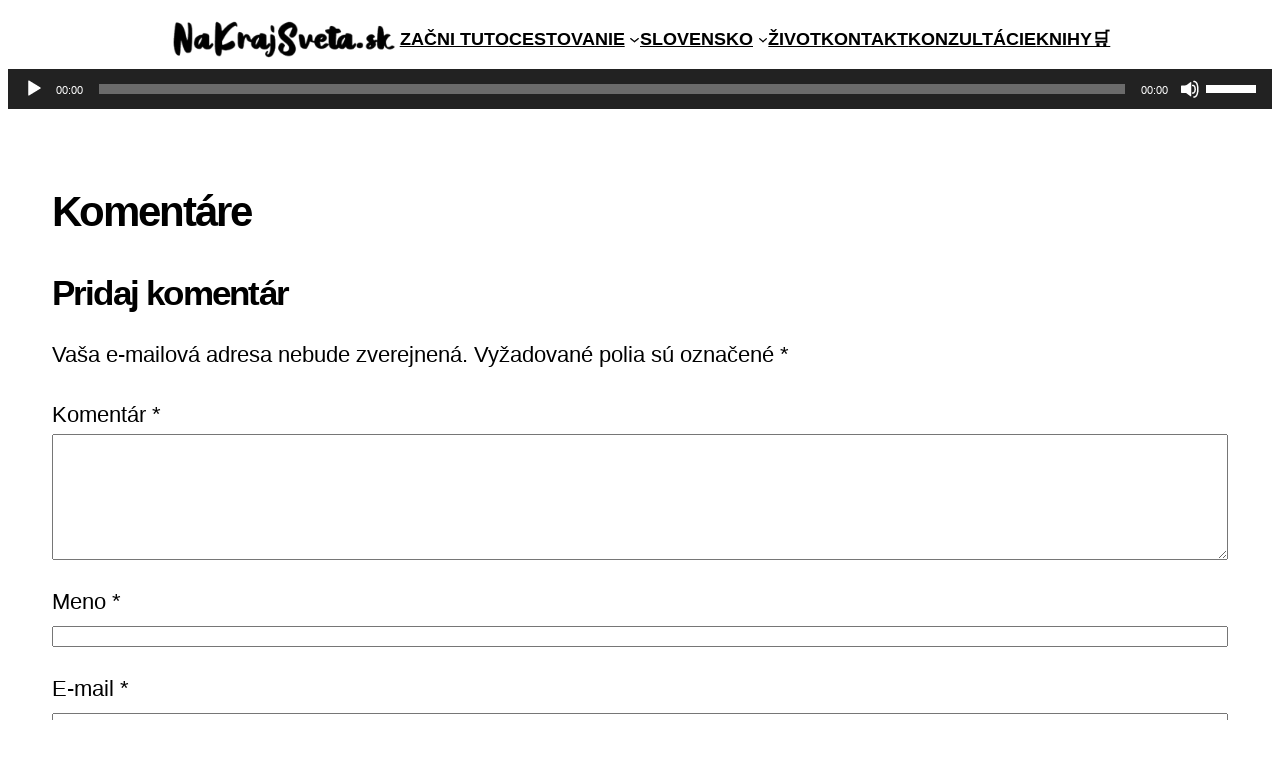

--- FILE ---
content_type: text/html; charset=UTF-8
request_url: https://nakrajsveta.sk/media/casablanca-radio_wave-2020-03-30-stopem_na_ojmjakon_nejchladnejsi_misto_zemekoule-_cestovatel_krajnak_celil_mrazu_na_ceste_kosti-zazitky_z_ojmjakonu_nejchladnejsi_obce_planety_lici_slovensky_cestovate/
body_size: 20929
content:
<!DOCTYPE html>
<html lang="sk-SK" prefix="og: https://ogp.me/ns#">
<head>
	<meta charset="UTF-8" />
	<meta name="viewport" content="width=device-width, initial-scale=1" />
	<style>img:is([sizes="auto" i], [sizes^="auto," i]) { contain-intrinsic-size: 3000px 1500px }</style>
	
<!-- Optimalizácia pre vyhľadávače podľa Rank Math PRO - https://rankmath.com/ -->
<meta name="robots" content="follow, index, max-snippet:-1, max-video-preview:-1, max-image-preview:large"/>
<link rel="canonical" href="https://nakrajsveta.sk/media/[base64]/" />
<meta property="og:locale" content="sk_SK" />
<meta property="og:type" content="article" />
<meta property="og:title" content="casablanca-radio_wave-2020-03-30-stopem_na_ojmjakon_nejchladnejsi_misto_zemekoule._cestovatel_krajnak_celil_mrazu_na_ceste_kosti-zazitky_z_ojmjakonu_nejchladnejsi_obce_planety_lici_slovensky_cestovate | Na Kraj Sveta" />
<meta property="og:description" content="https://nakrajsveta.sk/wp-content/uploads/2020/07/casablanca-radio_wave-2020-03-30-stopem_na_ojmjakon_nejchladnejsi_misto_zemekoule._cestovatel_krajnak_celil_mrazu_na_ceste_kosti-zazitky_z_ojmjakonu_nejchladnejsi_obce_planety_lici_slovensky_cestovate.mp3" />
<meta property="og:url" content="https://nakrajsveta.sk/media/[base64]/" />
<meta property="og:site_name" content="Na Kraj Sveta" />
<meta property="article:author" content="https://www.facebook.com/jozef.ambientlight" />
<meta name="twitter:card" content="summary_large_image" />
<meta name="twitter:title" content="casablanca-radio_wave-2020-03-30-stopem_na_ojmjakon_nejchladnejsi_misto_zemekoule._cestovatel_krajnak_celil_mrazu_na_ceste_kosti-zazitky_z_ojmjakonu_nejchladnejsi_obce_planety_lici_slovensky_cestovate | Na Kraj Sveta" />
<meta name="twitter:description" content="https://nakrajsveta.sk/wp-content/uploads/2020/07/casablanca-radio_wave-2020-03-30-stopem_na_ojmjakon_nejchladnejsi_misto_zemekoule._cestovatel_krajnak_celil_mrazu_na_ceste_kosti-zazitky_z_ojmjakonu_nejchladnejsi_obce_planety_lici_slovensky_cestovate.mp3" />
<script type="application/ld+json" class="rank-math-schema-pro">{"@context":"https://schema.org","@graph":[{"@type":"BreadcrumbList","@id":"https://nakrajsveta.sk/media/[base64]/#breadcrumb","itemListElement":[{"@type":"ListItem","position":"1","item":{"@id":"https://nakrajsveta.sk","name":"Domov"}},{"@type":"ListItem","position":"2","item":{"@id":"https://nakrajsveta.sk/media/","name":"M\u00e9di\u00e1"}},{"@type":"ListItem","position":"3","item":{"@id":"https://nakrajsveta.sk/media/[base64]/","name":"casablanca-radio_wave-2020-03-30-stopem_na_ojmjakon_nejchladnejsi_misto_zemekoule._cestovatel_krajnak_celil_mrazu_na_ceste_kosti-zazitky_z_ojmjakonu_nejchladnejsi_obce_planety_lici_slovensky_cestovate"}}]}]}</script>
<!-- /Rank Math WordPress SEO plugin -->

<title>casablanca-radio_wave-2020-03-30-stopem_na_ojmjakon_nejchladnejsi_misto_zemekoule._cestovatel_krajnak_celil_mrazu_na_ceste_kosti-zazitky_z_ojmjakonu_nejchladnejsi_obce_planety_lici_slovensky_cestovate | Na Kraj Sveta</title>
<link rel="alternate" type="application/rss+xml" title="RSS kanál: Na Kraj Sveta &raquo;" href="https://nakrajsveta.sk/feed/" />
<link rel="alternate" type="application/rss+xml" title="RSS kanál komentárov webu Na Kraj Sveta &raquo;" href="https://nakrajsveta.sk/comments/feed/" />
<link rel="alternate" type="application/rss+xml" title="RSS kanál komentárov webu Na Kraj Sveta &raquo; ku článku casablanca-radio_wave-2020-03-30-stopem_na_ojmjakon_nejchladnejsi_misto_zemekoule._cestovatel_krajnak_celil_mrazu_na_ceste_kosti-zazitky_z_ojmjakonu_nejchladnejsi_obce_planety_lici_slovensky_cestovate" href="https://nakrajsveta.sk/media/[base64]/feed/" />
<script>
window._wpemojiSettings = {"baseUrl":"https:\/\/s.w.org\/images\/core\/emoji\/16.0.1\/72x72\/","ext":".png","svgUrl":"https:\/\/s.w.org\/images\/core\/emoji\/16.0.1\/svg\/","svgExt":".svg","source":{"concatemoji":"https:\/\/nakrajsveta.sk\/wp-includes\/js\/wp-emoji-release.min.js?ver=6.8.3"}};
/*! This file is auto-generated */
!function(s,n){var o,i,e;function c(e){try{var t={supportTests:e,timestamp:(new Date).valueOf()};sessionStorage.setItem(o,JSON.stringify(t))}catch(e){}}function p(e,t,n){e.clearRect(0,0,e.canvas.width,e.canvas.height),e.fillText(t,0,0);var t=new Uint32Array(e.getImageData(0,0,e.canvas.width,e.canvas.height).data),a=(e.clearRect(0,0,e.canvas.width,e.canvas.height),e.fillText(n,0,0),new Uint32Array(e.getImageData(0,0,e.canvas.width,e.canvas.height).data));return t.every(function(e,t){return e===a[t]})}function u(e,t){e.clearRect(0,0,e.canvas.width,e.canvas.height),e.fillText(t,0,0);for(var n=e.getImageData(16,16,1,1),a=0;a<n.data.length;a++)if(0!==n.data[a])return!1;return!0}function f(e,t,n,a){switch(t){case"flag":return n(e,"\ud83c\udff3\ufe0f\u200d\u26a7\ufe0f","\ud83c\udff3\ufe0f\u200b\u26a7\ufe0f")?!1:!n(e,"\ud83c\udde8\ud83c\uddf6","\ud83c\udde8\u200b\ud83c\uddf6")&&!n(e,"\ud83c\udff4\udb40\udc67\udb40\udc62\udb40\udc65\udb40\udc6e\udb40\udc67\udb40\udc7f","\ud83c\udff4\u200b\udb40\udc67\u200b\udb40\udc62\u200b\udb40\udc65\u200b\udb40\udc6e\u200b\udb40\udc67\u200b\udb40\udc7f");case"emoji":return!a(e,"\ud83e\udedf")}return!1}function g(e,t,n,a){var r="undefined"!=typeof WorkerGlobalScope&&self instanceof WorkerGlobalScope?new OffscreenCanvas(300,150):s.createElement("canvas"),o=r.getContext("2d",{willReadFrequently:!0}),i=(o.textBaseline="top",o.font="600 32px Arial",{});return e.forEach(function(e){i[e]=t(o,e,n,a)}),i}function t(e){var t=s.createElement("script");t.src=e,t.defer=!0,s.head.appendChild(t)}"undefined"!=typeof Promise&&(o="wpEmojiSettingsSupports",i=["flag","emoji"],n.supports={everything:!0,everythingExceptFlag:!0},e=new Promise(function(e){s.addEventListener("DOMContentLoaded",e,{once:!0})}),new Promise(function(t){var n=function(){try{var e=JSON.parse(sessionStorage.getItem(o));if("object"==typeof e&&"number"==typeof e.timestamp&&(new Date).valueOf()<e.timestamp+604800&&"object"==typeof e.supportTests)return e.supportTests}catch(e){}return null}();if(!n){if("undefined"!=typeof Worker&&"undefined"!=typeof OffscreenCanvas&&"undefined"!=typeof URL&&URL.createObjectURL&&"undefined"!=typeof Blob)try{var e="postMessage("+g.toString()+"("+[JSON.stringify(i),f.toString(),p.toString(),u.toString()].join(",")+"));",a=new Blob([e],{type:"text/javascript"}),r=new Worker(URL.createObjectURL(a),{name:"wpTestEmojiSupports"});return void(r.onmessage=function(e){c(n=e.data),r.terminate(),t(n)})}catch(e){}c(n=g(i,f,p,u))}t(n)}).then(function(e){for(var t in e)n.supports[t]=e[t],n.supports.everything=n.supports.everything&&n.supports[t],"flag"!==t&&(n.supports.everythingExceptFlag=n.supports.everythingExceptFlag&&n.supports[t]);n.supports.everythingExceptFlag=n.supports.everythingExceptFlag&&!n.supports.flag,n.DOMReady=!1,n.readyCallback=function(){n.DOMReady=!0}}).then(function(){return e}).then(function(){var e;n.supports.everything||(n.readyCallback(),(e=n.source||{}).concatemoji?t(e.concatemoji):e.wpemoji&&e.twemoji&&(t(e.twemoji),t(e.wpemoji)))}))}((window,document),window._wpemojiSettings);
</script>
<style id='wp-block-site-logo-inline-css'>
.wp-block-site-logo{box-sizing:border-box;line-height:0}.wp-block-site-logo a{display:inline-block;line-height:0}.wp-block-site-logo.is-default-size img{height:auto;width:120px}.wp-block-site-logo img{height:auto;max-width:100%}.wp-block-site-logo a,.wp-block-site-logo img{border-radius:inherit}.wp-block-site-logo.aligncenter{margin-left:auto;margin-right:auto;text-align:center}:root :where(.wp-block-site-logo.is-style-rounded){border-radius:9999px}
</style>
<style id='wp-block-navigation-link-inline-css'>
.wp-block-navigation .wp-block-navigation-item__label{overflow-wrap:break-word}.wp-block-navigation .wp-block-navigation-item__description{display:none}.link-ui-tools{border-top:1px solid #f0f0f0;padding:8px}.link-ui-block-inserter{padding-top:8px}.link-ui-block-inserter__back{margin-left:8px;text-transform:uppercase}
</style>
<link rel='stylesheet' id='wp-block-navigation-css' href='https://nakrajsveta.sk/wp-includes/blocks/navigation/style.min.css?ver=6.8.3' media='all' />
<style id='wp-block-group-inline-css'>
.wp-block-group{box-sizing:border-box}:where(.wp-block-group.wp-block-group-is-layout-constrained){position:relative}
</style>
<link rel='stylesheet' id='mediaelement-css' href='https://nakrajsveta.sk/wp-includes/js/mediaelement/mediaelementplayer-legacy.min.css?ver=4.2.17' media='all' />
<link rel='stylesheet' id='wp-mediaelement-css' href='https://nakrajsveta.sk/wp-includes/js/mediaelement/wp-mediaelement.min.css?ver=6.8.3' media='all' />
<style id='wp-block-post-content-inline-css'>
.wp-block-post-content{display:flow-root}
</style>
<style id='wp-block-heading-inline-css'>
h1.has-background,h2.has-background,h3.has-background,h4.has-background,h5.has-background,h6.has-background{padding:1.25em 2.375em}h1.has-text-align-left[style*=writing-mode]:where([style*=vertical-lr]),h1.has-text-align-right[style*=writing-mode]:where([style*=vertical-rl]),h2.has-text-align-left[style*=writing-mode]:where([style*=vertical-lr]),h2.has-text-align-right[style*=writing-mode]:where([style*=vertical-rl]),h3.has-text-align-left[style*=writing-mode]:where([style*=vertical-lr]),h3.has-text-align-right[style*=writing-mode]:where([style*=vertical-rl]),h4.has-text-align-left[style*=writing-mode]:where([style*=vertical-lr]),h4.has-text-align-right[style*=writing-mode]:where([style*=vertical-rl]),h5.has-text-align-left[style*=writing-mode]:where([style*=vertical-lr]),h5.has-text-align-right[style*=writing-mode]:where([style*=vertical-rl]),h6.has-text-align-left[style*=writing-mode]:where([style*=vertical-lr]),h6.has-text-align-right[style*=writing-mode]:where([style*=vertical-rl]){rotate:180deg}
</style>
<style id='wp-block-comment-template-inline-css'>
.wp-block-comment-template{box-sizing:border-box;list-style:none;margin-bottom:0;max-width:100%;padding:0}.wp-block-comment-template li{clear:both}.wp-block-comment-template ol{list-style:none;margin-bottom:0;max-width:100%;padding-left:2rem}.wp-block-comment-template.alignleft{float:left}.wp-block-comment-template.aligncenter{margin-left:auto;margin-right:auto;width:fit-content}.wp-block-comment-template.alignright{float:right}
</style>
<style id='wp-block-comments-pagination-inline-css'>
.wp-block-comments-pagination>.wp-block-comments-pagination-next,.wp-block-comments-pagination>.wp-block-comments-pagination-numbers,.wp-block-comments-pagination>.wp-block-comments-pagination-previous{font-size:inherit;margin-bottom:.5em;margin-right:.5em}.wp-block-comments-pagination>.wp-block-comments-pagination-next:last-child,.wp-block-comments-pagination>.wp-block-comments-pagination-numbers:last-child,.wp-block-comments-pagination>.wp-block-comments-pagination-previous:last-child{margin-right:0}.wp-block-comments-pagination .wp-block-comments-pagination-previous-arrow{display:inline-block;margin-right:1ch}.wp-block-comments-pagination .wp-block-comments-pagination-previous-arrow:not(.is-arrow-chevron){transform:scaleX(1)}.wp-block-comments-pagination .wp-block-comments-pagination-next-arrow{display:inline-block;margin-left:1ch}.wp-block-comments-pagination .wp-block-comments-pagination-next-arrow:not(.is-arrow-chevron){transform:scaleX(1)}.wp-block-comments-pagination.aligncenter{justify-content:center}
</style>
<style id='wp-block-post-comments-form-inline-css'>
:where(.wp-block-post-comments-form) input:not([type=submit]),:where(.wp-block-post-comments-form) textarea{border:1px solid #949494;font-family:inherit;font-size:1em}:where(.wp-block-post-comments-form) input:where(:not([type=submit]):not([type=checkbox])),:where(.wp-block-post-comments-form) textarea{padding:calc(.667em + 2px)}.wp-block-post-comments-form{box-sizing:border-box}.wp-block-post-comments-form[style*=font-weight] :where(.comment-reply-title){font-weight:inherit}.wp-block-post-comments-form[style*=font-family] :where(.comment-reply-title){font-family:inherit}.wp-block-post-comments-form[class*=-font-size] :where(.comment-reply-title),.wp-block-post-comments-form[style*=font-size] :where(.comment-reply-title){font-size:inherit}.wp-block-post-comments-form[style*=line-height] :where(.comment-reply-title){line-height:inherit}.wp-block-post-comments-form[style*=font-style] :where(.comment-reply-title){font-style:inherit}.wp-block-post-comments-form[style*=letter-spacing] :where(.comment-reply-title){letter-spacing:inherit}.wp-block-post-comments-form :where(input[type=submit]){box-shadow:none;cursor:pointer;display:inline-block;overflow-wrap:break-word;text-align:center}.wp-block-post-comments-form .comment-form input:not([type=submit]):not([type=checkbox]):not([type=hidden]),.wp-block-post-comments-form .comment-form textarea{box-sizing:border-box;display:block;width:100%}.wp-block-post-comments-form .comment-form-author label,.wp-block-post-comments-form .comment-form-email label,.wp-block-post-comments-form .comment-form-url label{display:block;margin-bottom:.25em}.wp-block-post-comments-form .comment-form-cookies-consent{display:flex;gap:.25em}.wp-block-post-comments-form .comment-form-cookies-consent #wp-comment-cookies-consent{margin-top:.35em}.wp-block-post-comments-form .comment-reply-title{margin-bottom:0}.wp-block-post-comments-form .comment-reply-title :where(small){font-size:var(--wp--preset--font-size--medium,smaller);margin-left:.5em}
</style>
<style id='wp-block-buttons-inline-css'>
.wp-block-buttons{box-sizing:border-box}.wp-block-buttons.is-vertical{flex-direction:column}.wp-block-buttons.is-vertical>.wp-block-button:last-child{margin-bottom:0}.wp-block-buttons>.wp-block-button{display:inline-block;margin:0}.wp-block-buttons.is-content-justification-left{justify-content:flex-start}.wp-block-buttons.is-content-justification-left.is-vertical{align-items:flex-start}.wp-block-buttons.is-content-justification-center{justify-content:center}.wp-block-buttons.is-content-justification-center.is-vertical{align-items:center}.wp-block-buttons.is-content-justification-right{justify-content:flex-end}.wp-block-buttons.is-content-justification-right.is-vertical{align-items:flex-end}.wp-block-buttons.is-content-justification-space-between{justify-content:space-between}.wp-block-buttons.aligncenter{text-align:center}.wp-block-buttons:not(.is-content-justification-space-between,.is-content-justification-right,.is-content-justification-left,.is-content-justification-center) .wp-block-button.aligncenter{margin-left:auto;margin-right:auto;width:100%}.wp-block-buttons[style*=text-decoration] .wp-block-button,.wp-block-buttons[style*=text-decoration] .wp-block-button__link{text-decoration:inherit}.wp-block-buttons.has-custom-font-size .wp-block-button__link{font-size:inherit}.wp-block-buttons .wp-block-button__link{width:100%}.wp-block-button.aligncenter{text-align:center}
</style>
<style id='wp-block-button-inline-css'>
.wp-block-button__link{align-content:center;box-sizing:border-box;cursor:pointer;display:inline-block;height:100%;text-align:center;word-break:break-word}.wp-block-button__link.aligncenter{text-align:center}.wp-block-button__link.alignright{text-align:right}:where(.wp-block-button__link){border-radius:9999px;box-shadow:none;padding:calc(.667em + 2px) calc(1.333em + 2px);text-decoration:none}.wp-block-button[style*=text-decoration] .wp-block-button__link{text-decoration:inherit}.wp-block-buttons>.wp-block-button.has-custom-width{max-width:none}.wp-block-buttons>.wp-block-button.has-custom-width .wp-block-button__link{width:100%}.wp-block-buttons>.wp-block-button.has-custom-font-size .wp-block-button__link{font-size:inherit}.wp-block-buttons>.wp-block-button.wp-block-button__width-25{width:calc(25% - var(--wp--style--block-gap, .5em)*.75)}.wp-block-buttons>.wp-block-button.wp-block-button__width-50{width:calc(50% - var(--wp--style--block-gap, .5em)*.5)}.wp-block-buttons>.wp-block-button.wp-block-button__width-75{width:calc(75% - var(--wp--style--block-gap, .5em)*.25)}.wp-block-buttons>.wp-block-button.wp-block-button__width-100{flex-basis:100%;width:100%}.wp-block-buttons.is-vertical>.wp-block-button.wp-block-button__width-25{width:25%}.wp-block-buttons.is-vertical>.wp-block-button.wp-block-button__width-50{width:50%}.wp-block-buttons.is-vertical>.wp-block-button.wp-block-button__width-75{width:75%}.wp-block-button.is-style-squared,.wp-block-button__link.wp-block-button.is-style-squared{border-radius:0}.wp-block-button.no-border-radius,.wp-block-button__link.no-border-radius{border-radius:0!important}:root :where(.wp-block-button .wp-block-button__link.is-style-outline),:root :where(.wp-block-button.is-style-outline>.wp-block-button__link){border:2px solid;padding:.667em 1.333em}:root :where(.wp-block-button .wp-block-button__link.is-style-outline:not(.has-text-color)),:root :where(.wp-block-button.is-style-outline>.wp-block-button__link:not(.has-text-color)){color:currentColor}:root :where(.wp-block-button .wp-block-button__link.is-style-outline:not(.has-background)),:root :where(.wp-block-button.is-style-outline>.wp-block-button__link:not(.has-background)){background-color:initial;background-image:none}
</style>
<style id='wp-block-comments-inline-css'>
.wp-block-post-comments{box-sizing:border-box}.wp-block-post-comments .alignleft{float:left}.wp-block-post-comments .alignright{float:right}.wp-block-post-comments .navigation:after{clear:both;content:"";display:table}.wp-block-post-comments .commentlist{clear:both;list-style:none;margin:0;padding:0}.wp-block-post-comments .commentlist .comment{min-height:2.25em;padding-left:3.25em}.wp-block-post-comments .commentlist .comment p{font-size:1em;line-height:1.8;margin:1em 0}.wp-block-post-comments .commentlist .children{list-style:none;margin:0;padding:0}.wp-block-post-comments .comment-author{line-height:1.5}.wp-block-post-comments .comment-author .avatar{border-radius:1.5em;display:block;float:left;height:2.5em;margin-right:.75em;margin-top:.5em;width:2.5em}.wp-block-post-comments .comment-author cite{font-style:normal}.wp-block-post-comments .comment-meta{font-size:.875em;line-height:1.5}.wp-block-post-comments .comment-meta b{font-weight:400}.wp-block-post-comments .comment-meta .comment-awaiting-moderation{display:block;margin-bottom:1em;margin-top:1em}.wp-block-post-comments .comment-body .commentmetadata{font-size:.875em}.wp-block-post-comments .comment-form-author label,.wp-block-post-comments .comment-form-comment label,.wp-block-post-comments .comment-form-email label,.wp-block-post-comments .comment-form-url label{display:block;margin-bottom:.25em}.wp-block-post-comments .comment-form input:not([type=submit]):not([type=checkbox]),.wp-block-post-comments .comment-form textarea{box-sizing:border-box;display:block;width:100%}.wp-block-post-comments .comment-form-cookies-consent{display:flex;gap:.25em}.wp-block-post-comments .comment-form-cookies-consent #wp-comment-cookies-consent{margin-top:.35em}.wp-block-post-comments .comment-reply-title{margin-bottom:0}.wp-block-post-comments .comment-reply-title :where(small){font-size:var(--wp--preset--font-size--medium,smaller);margin-left:.5em}.wp-block-post-comments .reply{font-size:.875em;margin-bottom:1.4em}.wp-block-post-comments input:not([type=submit]),.wp-block-post-comments textarea{border:1px solid #949494;font-family:inherit;font-size:1em}.wp-block-post-comments input:not([type=submit]):not([type=checkbox]),.wp-block-post-comments textarea{padding:calc(.667em + 2px)}:where(.wp-block-post-comments input[type=submit]){border:none}.wp-block-comments{box-sizing:border-box}
</style>
<style id='wp-block-paragraph-inline-css'>
.is-small-text{font-size:.875em}.is-regular-text{font-size:1em}.is-large-text{font-size:2.25em}.is-larger-text{font-size:3em}.has-drop-cap:not(:focus):first-letter{float:left;font-size:8.4em;font-style:normal;font-weight:100;line-height:.68;margin:.05em .1em 0 0;text-transform:uppercase}body.rtl .has-drop-cap:not(:focus):first-letter{float:none;margin-left:.1em}p.has-drop-cap.has-background{overflow:hidden}:root :where(p.has-background){padding:1.25em 2.375em}:where(p.has-text-color:not(.has-link-color)) a{color:inherit}p.has-text-align-left[style*="writing-mode:vertical-lr"],p.has-text-align-right[style*="writing-mode:vertical-rl"]{rotate:180deg}
</style>
<link rel='stylesheet' id='wp-block-image-css' href='https://nakrajsveta.sk/wp-includes/blocks/image/style.min.css?ver=6.8.3' media='all' />
<link rel='stylesheet' id='wp-block-social-links-css' href='https://nakrajsveta.sk/wp-includes/blocks/social-links/style.min.css?ver=6.8.3' media='all' />
<style id='wp-block-columns-inline-css'>
.wp-block-columns{align-items:normal!important;box-sizing:border-box;display:flex;flex-wrap:wrap!important}@media (min-width:782px){.wp-block-columns{flex-wrap:nowrap!important}}.wp-block-columns.are-vertically-aligned-top{align-items:flex-start}.wp-block-columns.are-vertically-aligned-center{align-items:center}.wp-block-columns.are-vertically-aligned-bottom{align-items:flex-end}@media (max-width:781px){.wp-block-columns:not(.is-not-stacked-on-mobile)>.wp-block-column{flex-basis:100%!important}}@media (min-width:782px){.wp-block-columns:not(.is-not-stacked-on-mobile)>.wp-block-column{flex-basis:0;flex-grow:1}.wp-block-columns:not(.is-not-stacked-on-mobile)>.wp-block-column[style*=flex-basis]{flex-grow:0}}.wp-block-columns.is-not-stacked-on-mobile{flex-wrap:nowrap!important}.wp-block-columns.is-not-stacked-on-mobile>.wp-block-column{flex-basis:0;flex-grow:1}.wp-block-columns.is-not-stacked-on-mobile>.wp-block-column[style*=flex-basis]{flex-grow:0}:where(.wp-block-columns){margin-bottom:1.75em}:where(.wp-block-columns.has-background){padding:1.25em 2.375em}.wp-block-column{flex-grow:1;min-width:0;overflow-wrap:break-word;word-break:break-word}.wp-block-column.is-vertically-aligned-top{align-self:flex-start}.wp-block-column.is-vertically-aligned-center{align-self:center}.wp-block-column.is-vertically-aligned-bottom{align-self:flex-end}.wp-block-column.is-vertically-aligned-stretch{align-self:stretch}.wp-block-column.is-vertically-aligned-bottom,.wp-block-column.is-vertically-aligned-center,.wp-block-column.is-vertically-aligned-top{width:100%}
</style>
<style id='wp-block-spacer-inline-css'>
.wp-block-spacer{clear:both}
</style>
<style id='wp-emoji-styles-inline-css'>

	img.wp-smiley, img.emoji {
		display: inline !important;
		border: none !important;
		box-shadow: none !important;
		height: 1em !important;
		width: 1em !important;
		margin: 0 0.07em !important;
		vertical-align: -0.1em !important;
		background: none !important;
		padding: 0 !important;
	}
</style>
<style id='wp-block-library-inline-css'>
:root{--wp-admin-theme-color:#007cba;--wp-admin-theme-color--rgb:0,124,186;--wp-admin-theme-color-darker-10:#006ba1;--wp-admin-theme-color-darker-10--rgb:0,107,161;--wp-admin-theme-color-darker-20:#005a87;--wp-admin-theme-color-darker-20--rgb:0,90,135;--wp-admin-border-width-focus:2px;--wp-block-synced-color:#7a00df;--wp-block-synced-color--rgb:122,0,223;--wp-bound-block-color:var(--wp-block-synced-color)}@media (min-resolution:192dpi){:root{--wp-admin-border-width-focus:1.5px}}.wp-element-button{cursor:pointer}:root{--wp--preset--font-size--normal:16px;--wp--preset--font-size--huge:42px}:root .has-very-light-gray-background-color{background-color:#eee}:root .has-very-dark-gray-background-color{background-color:#313131}:root .has-very-light-gray-color{color:#eee}:root .has-very-dark-gray-color{color:#313131}:root .has-vivid-green-cyan-to-vivid-cyan-blue-gradient-background{background:linear-gradient(135deg,#00d084,#0693e3)}:root .has-purple-crush-gradient-background{background:linear-gradient(135deg,#34e2e4,#4721fb 50%,#ab1dfe)}:root .has-hazy-dawn-gradient-background{background:linear-gradient(135deg,#faaca8,#dad0ec)}:root .has-subdued-olive-gradient-background{background:linear-gradient(135deg,#fafae1,#67a671)}:root .has-atomic-cream-gradient-background{background:linear-gradient(135deg,#fdd79a,#004a59)}:root .has-nightshade-gradient-background{background:linear-gradient(135deg,#330968,#31cdcf)}:root .has-midnight-gradient-background{background:linear-gradient(135deg,#020381,#2874fc)}.has-regular-font-size{font-size:1em}.has-larger-font-size{font-size:2.625em}.has-normal-font-size{font-size:var(--wp--preset--font-size--normal)}.has-huge-font-size{font-size:var(--wp--preset--font-size--huge)}.has-text-align-center{text-align:center}.has-text-align-left{text-align:left}.has-text-align-right{text-align:right}#end-resizable-editor-section{display:none}.aligncenter{clear:both}.items-justified-left{justify-content:flex-start}.items-justified-center{justify-content:center}.items-justified-right{justify-content:flex-end}.items-justified-space-between{justify-content:space-between}.screen-reader-text{border:0;clip-path:inset(50%);height:1px;margin:-1px;overflow:hidden;padding:0;position:absolute;width:1px;word-wrap:normal!important}.screen-reader-text:focus{background-color:#ddd;clip-path:none;color:#444;display:block;font-size:1em;height:auto;left:5px;line-height:normal;padding:15px 23px 14px;text-decoration:none;top:5px;width:auto;z-index:100000}html :where(.has-border-color){border-style:solid}html :where([style*=border-top-color]){border-top-style:solid}html :where([style*=border-right-color]){border-right-style:solid}html :where([style*=border-bottom-color]){border-bottom-style:solid}html :where([style*=border-left-color]){border-left-style:solid}html :where([style*=border-width]){border-style:solid}html :where([style*=border-top-width]){border-top-style:solid}html :where([style*=border-right-width]){border-right-style:solid}html :where([style*=border-bottom-width]){border-bottom-style:solid}html :where([style*=border-left-width]){border-left-style:solid}html :where(img[class*=wp-image-]){height:auto;max-width:100%}:where(figure){margin:0 0 1em}html :where(.is-position-sticky){--wp-admin--admin-bar--position-offset:var(--wp-admin--admin-bar--height,0px)}@media screen and (max-width:600px){html :where(.is-position-sticky){--wp-admin--admin-bar--position-offset:0px}}
</style>
<style id='global-styles-inline-css'>
:root{--wp--preset--aspect-ratio--square: 1;--wp--preset--aspect-ratio--4-3: 4/3;--wp--preset--aspect-ratio--3-4: 3/4;--wp--preset--aspect-ratio--3-2: 3/2;--wp--preset--aspect-ratio--2-3: 2/3;--wp--preset--aspect-ratio--16-9: 16/9;--wp--preset--aspect-ratio--9-16: 9/16;--wp--preset--color--black: #000000;--wp--preset--color--cyan-bluish-gray: #abb8c3;--wp--preset--color--white: #ffffff;--wp--preset--color--pale-pink: #f78da7;--wp--preset--color--vivid-red: #cf2e2e;--wp--preset--color--luminous-vivid-orange: #ff6900;--wp--preset--color--luminous-vivid-amber: #fcb900;--wp--preset--color--light-green-cyan: #7bdcb5;--wp--preset--color--vivid-green-cyan: #00d084;--wp--preset--color--pale-cyan-blue: #8ed1fc;--wp--preset--color--vivid-cyan-blue: #0693e3;--wp--preset--color--vivid-purple: #9b51e0;--wp--preset--color--base: #ffffff;--wp--preset--color--contrast: #000000;--wp--preset--color--primary: #9dc08b;--wp--preset--color--secondary: #40513b;--wp--preset--color--tertiary: #edf1d6;--wp--preset--gradient--vivid-cyan-blue-to-vivid-purple: linear-gradient(135deg,rgba(6,147,227,1) 0%,rgb(155,81,224) 100%);--wp--preset--gradient--light-green-cyan-to-vivid-green-cyan: linear-gradient(135deg,rgb(122,220,180) 0%,rgb(0,208,130) 100%);--wp--preset--gradient--luminous-vivid-amber-to-luminous-vivid-orange: linear-gradient(135deg,rgba(252,185,0,1) 0%,rgba(255,105,0,1) 100%);--wp--preset--gradient--luminous-vivid-orange-to-vivid-red: linear-gradient(135deg,rgba(255,105,0,1) 0%,rgb(207,46,46) 100%);--wp--preset--gradient--very-light-gray-to-cyan-bluish-gray: linear-gradient(135deg,rgb(238,238,238) 0%,rgb(169,184,195) 100%);--wp--preset--gradient--cool-to-warm-spectrum: linear-gradient(135deg,rgb(74,234,220) 0%,rgb(151,120,209) 20%,rgb(207,42,186) 40%,rgb(238,44,130) 60%,rgb(251,105,98) 80%,rgb(254,248,76) 100%);--wp--preset--gradient--blush-light-purple: linear-gradient(135deg,rgb(255,206,236) 0%,rgb(152,150,240) 100%);--wp--preset--gradient--blush-bordeaux: linear-gradient(135deg,rgb(254,205,165) 0%,rgb(254,45,45) 50%,rgb(107,0,62) 100%);--wp--preset--gradient--luminous-dusk: linear-gradient(135deg,rgb(255,203,112) 0%,rgb(199,81,192) 50%,rgb(65,88,208) 100%);--wp--preset--gradient--pale-ocean: linear-gradient(135deg,rgb(255,245,203) 0%,rgb(182,227,212) 50%,rgb(51,167,181) 100%);--wp--preset--gradient--electric-grass: linear-gradient(135deg,rgb(202,248,128) 0%,rgb(113,206,126) 100%);--wp--preset--gradient--midnight: linear-gradient(135deg,rgb(2,3,129) 0%,rgb(40,116,252) 100%);--wp--preset--font-size--small: clamp(0.875rem, 0.875rem + ((1vw - 0.2rem) * 0.227), 1rem);--wp--preset--font-size--medium: clamp(1rem, 1rem + ((1vw - 0.2rem) * 0.227), 1.125rem);--wp--preset--font-size--large: clamp(1.75rem, 1.75rem + ((1vw - 0.2rem) * 0.227), 1.875rem);--wp--preset--font-size--x-large: 2.25rem;--wp--preset--font-size--xx-large: clamp(4rem, 4rem + ((1vw - 0.2rem) * 10.909), 10rem);--wp--preset--font-family--dm-sans: "DM Sans", sans-serif;--wp--preset--font-family--ibm-plex-mono: 'IBM Plex Mono', monospace;--wp--preset--font-family--inter: "Inter", sans-serif;--wp--preset--font-family--system-font: -apple-system,BlinkMacSystemFont,"Segoe UI",Roboto,Oxygen-Sans,Ubuntu,Cantarell,"Helvetica Neue",sans-serif;--wp--preset--font-family--source-serif-pro: "Source Serif Pro", serif;--wp--preset--spacing--20: 0.44rem;--wp--preset--spacing--30: clamp(1.5rem, 5vw, 2rem);--wp--preset--spacing--40: clamp(1.8rem, 1.8rem + ((1vw - 0.48rem) * 2.885), 3rem);--wp--preset--spacing--50: clamp(2.5rem, 8vw, 4.5rem);--wp--preset--spacing--60: clamp(3.75rem, 10vw, 7rem);--wp--preset--spacing--70: clamp(5rem, 5.25rem + ((1vw - 0.48rem) * 9.096), 8rem);--wp--preset--spacing--80: clamp(7rem, 14vw, 11rem);--wp--preset--shadow--natural: 6px 6px 9px rgba(0, 0, 0, 0.2);--wp--preset--shadow--deep: 12px 12px 50px rgba(0, 0, 0, 0.4);--wp--preset--shadow--sharp: 6px 6px 0px rgba(0, 0, 0, 0.2);--wp--preset--shadow--outlined: 6px 6px 0px -3px rgba(255, 255, 255, 1), 6px 6px rgba(0, 0, 0, 1);--wp--preset--shadow--crisp: 6px 6px 0px rgba(0, 0, 0, 1);}.wp-block-heading{--wp--preset--color--base: #ffffff;--wp--preset--color--contrast: #000000;--wp--preset--color--primary: #9dc08b;--wp--preset--color--secondary: #40513b;--wp--preset--color--tertiary: #edf1d6;--wp--preset--font-size--small: clamp(0.875rem, 0.875rem + ((1vw - 0.2rem) * 0.227), 1rem);--wp--preset--font-size--medium: clamp(1rem, 1rem + ((1vw - 0.2rem) * 0.227), 1.125rem);--wp--preset--font-size--large: clamp(1.75rem, 1.75rem + ((1vw - 0.2rem) * 0.227), 1.875rem);--wp--preset--font-size--x-large: 2.25rem;--wp--preset--font-size--xx-large: clamp(4rem, 4rem + ((1vw - 0.2rem) * 10.909), 10rem);--wp--preset--font-family--dm-sans: "DM Sans", sans-serif;--wp--preset--font-family--ibm-plex-mono: 'IBM Plex Mono', monospace;--wp--preset--font-family--inter: "Inter", sans-serif;--wp--preset--font-family--system-font: -apple-system,BlinkMacSystemFont,"Segoe UI",Roboto,Oxygen-Sans,Ubuntu,Cantarell,"Helvetica Neue",sans-serif;--wp--preset--font-family--source-serif-pro: "Source Serif Pro", serif;--wp--preset--spacing--30: clamp(1.5rem, 5vw, 2rem);--wp--preset--spacing--40: clamp(1.8rem, 1.8rem + ((1vw - 0.48rem) * 2.885), 3rem);--wp--preset--spacing--50: clamp(2.5rem, 8vw, 4.5rem);--wp--preset--spacing--60: clamp(3.75rem, 10vw, 7rem);--wp--preset--spacing--70: clamp(5rem, 5.25rem + ((1vw - 0.48rem) * 9.096), 8rem);--wp--preset--spacing--80: clamp(7rem, 14vw, 11rem);}:root { --wp--style--global--content-size: 1200px;--wp--style--global--wide-size: 1200px; }:where(body) { margin: 0; }.wp-site-blocks { padding-top: var(--wp--style--root--padding-top); padding-bottom: var(--wp--style--root--padding-bottom); }.has-global-padding { padding-right: var(--wp--style--root--padding-right); padding-left: var(--wp--style--root--padding-left); }.has-global-padding > .alignfull { margin-right: calc(var(--wp--style--root--padding-right) * -1); margin-left: calc(var(--wp--style--root--padding-left) * -1); }.has-global-padding :where(:not(.alignfull.is-layout-flow) > .has-global-padding:not(.wp-block-block, .alignfull)) { padding-right: 0; padding-left: 0; }.has-global-padding :where(:not(.alignfull.is-layout-flow) > .has-global-padding:not(.wp-block-block, .alignfull)) > .alignfull { margin-left: 0; margin-right: 0; }.wp-site-blocks > .alignleft { float: left; margin-right: 2em; }.wp-site-blocks > .alignright { float: right; margin-left: 2em; }.wp-site-blocks > .aligncenter { justify-content: center; margin-left: auto; margin-right: auto; }:where(.wp-site-blocks) > * { margin-block-start: 1.2rem; margin-block-end: 0; }:where(.wp-site-blocks) > :first-child { margin-block-start: 0; }:where(.wp-site-blocks) > :last-child { margin-block-end: 0; }:root { --wp--style--block-gap: 1.2rem; }:root :where(.is-layout-flow) > :first-child{margin-block-start: 0;}:root :where(.is-layout-flow) > :last-child{margin-block-end: 0;}:root :where(.is-layout-flow) > *{margin-block-start: 1.2rem;margin-block-end: 0;}:root :where(.is-layout-constrained) > :first-child{margin-block-start: 0;}:root :where(.is-layout-constrained) > :last-child{margin-block-end: 0;}:root :where(.is-layout-constrained) > *{margin-block-start: 1.2rem;margin-block-end: 0;}:root :where(.is-layout-flex){gap: 1.2rem;}:root :where(.is-layout-grid){gap: 1.2rem;}.is-layout-flow > .alignleft{float: left;margin-inline-start: 0;margin-inline-end: 2em;}.is-layout-flow > .alignright{float: right;margin-inline-start: 2em;margin-inline-end: 0;}.is-layout-flow > .aligncenter{margin-left: auto !important;margin-right: auto !important;}.is-layout-constrained > .alignleft{float: left;margin-inline-start: 0;margin-inline-end: 2em;}.is-layout-constrained > .alignright{float: right;margin-inline-start: 2em;margin-inline-end: 0;}.is-layout-constrained > .aligncenter{margin-left: auto !important;margin-right: auto !important;}.is-layout-constrained > :where(:not(.alignleft):not(.alignright):not(.alignfull)){max-width: var(--wp--style--global--content-size);margin-left: auto !important;margin-right: auto !important;}.is-layout-constrained > .alignwide{max-width: var(--wp--style--global--wide-size);}body .is-layout-flex{display: flex;}.is-layout-flex{flex-wrap: wrap;align-items: center;}.is-layout-flex > :is(*, div){margin: 0;}body .is-layout-grid{display: grid;}.is-layout-grid > :is(*, div){margin: 0;}body{background-color: var(--wp--preset--color--base);color: var(--wp--preset--color--contrast);font-family: var(--wp--preset--font-family--system-font);font-size: clamp(0.929rem, 0.929rem + ((1vw - 0.2rem) * 0.856), 1.4rem);line-height: 1.7;--wp--style--root--padding-top: 0px;--wp--style--root--padding-right: var(--wp--preset--spacing--30);--wp--style--root--padding-bottom: 0px;--wp--style--root--padding-left: var(--wp--preset--spacing--30);}a:where(:not(.wp-element-button)){color: var(--wp--preset--color--secondary);text-decoration: none;}:root :where(a:where(:not(.wp-element-button)):hover){color: var(--wp--preset--color--primary);text-decoration: none;}:root :where(a:where(:not(.wp-element-button)):focus){text-decoration: underline dashed;}:root :where(a:where(:not(.wp-element-button)):active){color: var(--wp--preset--color--secondary);text-decoration: none;}h1, h2, h3, h4, h5, h6{font-weight: 400;line-height: 1.4;text-transform: none;}h1{font-size: clamp(1.6rem, 1.6rem + ((1vw - 0.2rem) * 2), 2.7rem);font-style: normal;font-weight: 400;line-height: 1.2;}h2{font-size: clamp(1.551rem, 1.551rem + ((1vw - 0.2rem) * 1.907), 2.6rem);font-style: normal;font-weight: 700;letter-spacing: -0.05em;line-height: 1.2;}h3{font-size: clamp(1.352rem, 1.352rem + ((1vw - 0.2rem) * 1.542), 2.2rem);font-style: normal;font-weight: 700;letter-spacing: -0.05em;line-height: 1.2;}h4{font-size: var(--wp--preset--font-size--large);font-style: normal;font-weight: 700;}h5{font-size: clamp(0.984rem, 0.984rem + ((1vw - 0.2rem) * 0.938), 1.5rem);font-style: normal;font-weight: 700;text-transform: uppercase;}h6{font-size: var(--wp--preset--font-size--medium);text-transform: uppercase;}:root :where(.wp-element-button, .wp-block-button__link){background-color: var(--wp--preset--color--primary);border-radius: 0;border-width: 0;color: var(--wp--preset--color--base);font-family: inherit;font-size: inherit;line-height: inherit;padding: calc(0.667em + 2px) calc(1.333em + 2px);text-decoration: none;}:root :where(.wp-element-button:visited, .wp-block-button__link:visited){color: var(--wp--preset--color--contrast);}:root :where(.wp-element-button:hover, .wp-block-button__link:hover){background-color: var(--wp--preset--color--contrast);color: var(--wp--preset--color--base);}:root :where(.wp-element-button:focus, .wp-block-button__link:focus){background-color: var(--wp--preset--color--contrast);color: var(--wp--preset--color--base);}:root :where(.wp-element-button:active, .wp-block-button__link:active){background-color: var(--wp--preset--color--secondary);color: var(--wp--preset--color--base);}.has-black-color{color: var(--wp--preset--color--black) !important;}.has-cyan-bluish-gray-color{color: var(--wp--preset--color--cyan-bluish-gray) !important;}.has-white-color{color: var(--wp--preset--color--white) !important;}.has-pale-pink-color{color: var(--wp--preset--color--pale-pink) !important;}.has-vivid-red-color{color: var(--wp--preset--color--vivid-red) !important;}.has-luminous-vivid-orange-color{color: var(--wp--preset--color--luminous-vivid-orange) !important;}.has-luminous-vivid-amber-color{color: var(--wp--preset--color--luminous-vivid-amber) !important;}.has-light-green-cyan-color{color: var(--wp--preset--color--light-green-cyan) !important;}.has-vivid-green-cyan-color{color: var(--wp--preset--color--vivid-green-cyan) !important;}.has-pale-cyan-blue-color{color: var(--wp--preset--color--pale-cyan-blue) !important;}.has-vivid-cyan-blue-color{color: var(--wp--preset--color--vivid-cyan-blue) !important;}.has-vivid-purple-color{color: var(--wp--preset--color--vivid-purple) !important;}.has-base-color{color: var(--wp--preset--color--base) !important;}.has-contrast-color{color: var(--wp--preset--color--contrast) !important;}.has-primary-color{color: var(--wp--preset--color--primary) !important;}.has-secondary-color{color: var(--wp--preset--color--secondary) !important;}.has-tertiary-color{color: var(--wp--preset--color--tertiary) !important;}.has-black-background-color{background-color: var(--wp--preset--color--black) !important;}.has-cyan-bluish-gray-background-color{background-color: var(--wp--preset--color--cyan-bluish-gray) !important;}.has-white-background-color{background-color: var(--wp--preset--color--white) !important;}.has-pale-pink-background-color{background-color: var(--wp--preset--color--pale-pink) !important;}.has-vivid-red-background-color{background-color: var(--wp--preset--color--vivid-red) !important;}.has-luminous-vivid-orange-background-color{background-color: var(--wp--preset--color--luminous-vivid-orange) !important;}.has-luminous-vivid-amber-background-color{background-color: var(--wp--preset--color--luminous-vivid-amber) !important;}.has-light-green-cyan-background-color{background-color: var(--wp--preset--color--light-green-cyan) !important;}.has-vivid-green-cyan-background-color{background-color: var(--wp--preset--color--vivid-green-cyan) !important;}.has-pale-cyan-blue-background-color{background-color: var(--wp--preset--color--pale-cyan-blue) !important;}.has-vivid-cyan-blue-background-color{background-color: var(--wp--preset--color--vivid-cyan-blue) !important;}.has-vivid-purple-background-color{background-color: var(--wp--preset--color--vivid-purple) !important;}.has-base-background-color{background-color: var(--wp--preset--color--base) !important;}.has-contrast-background-color{background-color: var(--wp--preset--color--contrast) !important;}.has-primary-background-color{background-color: var(--wp--preset--color--primary) !important;}.has-secondary-background-color{background-color: var(--wp--preset--color--secondary) !important;}.has-tertiary-background-color{background-color: var(--wp--preset--color--tertiary) !important;}.has-black-border-color{border-color: var(--wp--preset--color--black) !important;}.has-cyan-bluish-gray-border-color{border-color: var(--wp--preset--color--cyan-bluish-gray) !important;}.has-white-border-color{border-color: var(--wp--preset--color--white) !important;}.has-pale-pink-border-color{border-color: var(--wp--preset--color--pale-pink) !important;}.has-vivid-red-border-color{border-color: var(--wp--preset--color--vivid-red) !important;}.has-luminous-vivid-orange-border-color{border-color: var(--wp--preset--color--luminous-vivid-orange) !important;}.has-luminous-vivid-amber-border-color{border-color: var(--wp--preset--color--luminous-vivid-amber) !important;}.has-light-green-cyan-border-color{border-color: var(--wp--preset--color--light-green-cyan) !important;}.has-vivid-green-cyan-border-color{border-color: var(--wp--preset--color--vivid-green-cyan) !important;}.has-pale-cyan-blue-border-color{border-color: var(--wp--preset--color--pale-cyan-blue) !important;}.has-vivid-cyan-blue-border-color{border-color: var(--wp--preset--color--vivid-cyan-blue) !important;}.has-vivid-purple-border-color{border-color: var(--wp--preset--color--vivid-purple) !important;}.has-base-border-color{border-color: var(--wp--preset--color--base) !important;}.has-contrast-border-color{border-color: var(--wp--preset--color--contrast) !important;}.has-primary-border-color{border-color: var(--wp--preset--color--primary) !important;}.has-secondary-border-color{border-color: var(--wp--preset--color--secondary) !important;}.has-tertiary-border-color{border-color: var(--wp--preset--color--tertiary) !important;}.has-vivid-cyan-blue-to-vivid-purple-gradient-background{background: var(--wp--preset--gradient--vivid-cyan-blue-to-vivid-purple) !important;}.has-light-green-cyan-to-vivid-green-cyan-gradient-background{background: var(--wp--preset--gradient--light-green-cyan-to-vivid-green-cyan) !important;}.has-luminous-vivid-amber-to-luminous-vivid-orange-gradient-background{background: var(--wp--preset--gradient--luminous-vivid-amber-to-luminous-vivid-orange) !important;}.has-luminous-vivid-orange-to-vivid-red-gradient-background{background: var(--wp--preset--gradient--luminous-vivid-orange-to-vivid-red) !important;}.has-very-light-gray-to-cyan-bluish-gray-gradient-background{background: var(--wp--preset--gradient--very-light-gray-to-cyan-bluish-gray) !important;}.has-cool-to-warm-spectrum-gradient-background{background: var(--wp--preset--gradient--cool-to-warm-spectrum) !important;}.has-blush-light-purple-gradient-background{background: var(--wp--preset--gradient--blush-light-purple) !important;}.has-blush-bordeaux-gradient-background{background: var(--wp--preset--gradient--blush-bordeaux) !important;}.has-luminous-dusk-gradient-background{background: var(--wp--preset--gradient--luminous-dusk) !important;}.has-pale-ocean-gradient-background{background: var(--wp--preset--gradient--pale-ocean) !important;}.has-electric-grass-gradient-background{background: var(--wp--preset--gradient--electric-grass) !important;}.has-midnight-gradient-background{background: var(--wp--preset--gradient--midnight) !important;}.has-small-font-size{font-size: var(--wp--preset--font-size--small) !important;}.has-medium-font-size{font-size: var(--wp--preset--font-size--medium) !important;}.has-large-font-size{font-size: var(--wp--preset--font-size--large) !important;}.has-x-large-font-size{font-size: var(--wp--preset--font-size--x-large) !important;}.has-xx-large-font-size{font-size: var(--wp--preset--font-size--xx-large) !important;}.has-dm-sans-font-family{font-family: var(--wp--preset--font-family--dm-sans) !important;}.has-ibm-plex-mono-font-family{font-family: var(--wp--preset--font-family--ibm-plex-mono) !important;}.has-inter-font-family{font-family: var(--wp--preset--font-family--inter) !important;}.has-system-font-font-family{font-family: var(--wp--preset--font-family--system-font) !important;}.has-source-serif-pro-font-family{font-family: var(--wp--preset--font-family--source-serif-pro) !important;}.wp-block-heading.has-base-color{color: var(--wp--preset--color--base) !important;}.wp-block-heading.has-contrast-color{color: var(--wp--preset--color--contrast) !important;}.wp-block-heading.has-primary-color{color: var(--wp--preset--color--primary) !important;}.wp-block-heading.has-secondary-color{color: var(--wp--preset--color--secondary) !important;}.wp-block-heading.has-tertiary-color{color: var(--wp--preset--color--tertiary) !important;}.wp-block-heading.has-base-background-color{background-color: var(--wp--preset--color--base) !important;}.wp-block-heading.has-contrast-background-color{background-color: var(--wp--preset--color--contrast) !important;}.wp-block-heading.has-primary-background-color{background-color: var(--wp--preset--color--primary) !important;}.wp-block-heading.has-secondary-background-color{background-color: var(--wp--preset--color--secondary) !important;}.wp-block-heading.has-tertiary-background-color{background-color: var(--wp--preset--color--tertiary) !important;}.wp-block-heading.has-base-border-color{border-color: var(--wp--preset--color--base) !important;}.wp-block-heading.has-contrast-border-color{border-color: var(--wp--preset--color--contrast) !important;}.wp-block-heading.has-primary-border-color{border-color: var(--wp--preset--color--primary) !important;}.wp-block-heading.has-secondary-border-color{border-color: var(--wp--preset--color--secondary) !important;}.wp-block-heading.has-tertiary-border-color{border-color: var(--wp--preset--color--tertiary) !important;}.wp-block-heading.has-small-font-size{font-size: var(--wp--preset--font-size--small) !important;}.wp-block-heading.has-medium-font-size{font-size: var(--wp--preset--font-size--medium) !important;}.wp-block-heading.has-large-font-size{font-size: var(--wp--preset--font-size--large) !important;}.wp-block-heading.has-x-large-font-size{font-size: var(--wp--preset--font-size--x-large) !important;}.wp-block-heading.has-xx-large-font-size{font-size: var(--wp--preset--font-size--xx-large) !important;}.wp-block-heading.has-dm-sans-font-family{font-family: var(--wp--preset--font-family--dm-sans) !important;}.wp-block-heading.has-ibm-plex-mono-font-family{font-family: var(--wp--preset--font-family--ibm-plex-mono) !important;}.wp-block-heading.has-inter-font-family{font-family: var(--wp--preset--font-family--inter) !important;}.wp-block-heading.has-system-font-font-family{font-family: var(--wp--preset--font-family--system-font) !important;}.wp-block-heading.has-source-serif-pro-font-family{font-family: var(--wp--preset--font-family--source-serif-pro) !important;}

:root :where(.wp-block-navigation){font-size: var(--wp--preset--font-size--small);}
:root :where(.wp-block-navigation a:where(:not(.wp-element-button))){text-decoration: none;}
:root :where(.wp-block-navigation a:where(:not(.wp-element-button)):hover){text-decoration: underline;}
:root :where(.wp-block-navigation a:where(:not(.wp-element-button)):focus){text-decoration: underline dashed;}
:root :where(.wp-block-navigation a:where(:not(.wp-element-button)):active){text-decoration: none;}
:root :where(.wp-block-post-content a:where(:not(.wp-element-button))){color: var(--wp--preset--color--secondary);}
:root :where(.wp-block-comments-title){font-size: var(--wp--preset--font-size--large);margin-bottom: var(--wp--preset--spacing--40);}
:root :where(.wp-block-comments-pagination){margin-top: var(--wp--preset--spacing--40);}
:root :where(.wp-block-comments-pagination a:where(:not(.wp-element-button))){text-decoration: none;}
:root :where(.wp-block-heading){margin-top: var(--wp--preset--spacing--40);margin-right: 0;margin-bottom: var(--wp--preset--spacing--40);margin-left: 0;padding-top: var(--wp--preset--spacing--30);padding-bottom: var(--wp--preset--spacing--30);}
</style>
<style id='core-block-supports-inline-css'>
.wp-container-content-9cfa9a5a{flex-grow:1;}.wp-container-core-navigation-is-layout-efedf426{gap:var(--wp--preset--spacing--30);justify-content:center;}.wp-container-core-group-is-layout-ba017832 > .alignfull{margin-right:calc(0px * -1);margin-left:calc(0px * -1);}.wp-container-core-group-is-layout-ba017832 > *{margin-block-start:0;margin-block-end:0;}.wp-container-core-group-is-layout-ba017832 > * + *{margin-block-start:0;margin-block-end:0;}.wp-container-2{top:calc(0px + var(--wp-admin--admin-bar--position-offset, 0px));position:sticky;z-index:10;}.wp-elements-068ec0951eef3888cec0e94912cb8570 a:where(:not(.wp-element-button)){color:var(--wp--preset--color--contrast);}.wp-elements-068ec0951eef3888cec0e94912cb8570 a:where(:not(.wp-element-button)):hover{color:var(--wp--preset--color--primary);}.wp-container-core-group-is-layout-a666d811 > .alignfull{margin-right:calc(var(--wp--preset--spacing--40) * -1);margin-left:calc(var(--wp--preset--spacing--40) * -1);}.wp-elements-fa75a77880278622f7c3aa6e3a8f2459 a:where(:not(.wp-element-button)){color:var(--wp--preset--color--base);}.wp-container-core-group-is-layout-61e6d45f{flex-wrap:nowrap;gap:1px;justify-content:flex-start;}.wp-container-core-group-is-layout-ad409767{flex-wrap:nowrap;gap:1px;}.wp-container-core-group-is-layout-bf71e87d{flex-wrap:nowrap;gap:1px;}.wp-container-core-group-is-layout-694f3ff6{flex-wrap:nowrap;gap:1px;}.wp-elements-efc8149724c4263a2606065b43d7c18d a:where(:not(.wp-element-button)){color:var(--wp--preset--color--base);}.wp-elements-efc8149724c4263a2606065b43d7c18d a:where(:not(.wp-element-button)):hover{color:var(--wp--preset--color--primary);}.wp-elements-d2e16e0eebae515a6efc3f16c36df49c a:where(:not(.wp-element-button)){color:var(--wp--preset--color--base);}.wp-container-core-social-links-is-layout-d2b4332c{gap:5px var(--wp--preset--spacing--30);flex-direction:column;align-items:flex-start;}.wp-container-core-group-is-layout-b6c1f246{flex-direction:column;align-items:center;justify-content:center;}.wp-elements-fd19ee549101ae981ec4c2bb3ca7fb21 a:where(:not(.wp-element-button)){color:var(--wp--preset--color--base);}.wp-elements-f0705cc3aedc8079d3403f81f8222e33 a:where(:not(.wp-element-button)){color:var(--wp--preset--color--base);}.wp-elements-f0705cc3aedc8079d3403f81f8222e33 a:where(:not(.wp-element-button)):hover{color:var(--wp--preset--color--primary);}.wp-elements-b87f38d161d5f2709962c4ba8bf4fc4c a:where(:not(.wp-element-button)){color:var(--wp--preset--color--base);}.wp-elements-b87f38d161d5f2709962c4ba8bf4fc4c a:where(:not(.wp-element-button)):hover{color:var(--wp--preset--color--primary);}.wp-elements-49d225c7ceb6138a6fe7b2c3daec1903 a:where(:not(.wp-element-button)){color:var(--wp--preset--color--base);}.wp-elements-49d225c7ceb6138a6fe7b2c3daec1903 a:where(:not(.wp-element-button)):hover{color:var(--wp--preset--color--primary);}.wp-elements-149c166f080b94c282800770c644d410 a:where(:not(.wp-element-button)){color:var(--wp--preset--color--base);}.wp-elements-149c166f080b94c282800770c644d410 a:where(:not(.wp-element-button)):hover{color:var(--wp--preset--color--primary);}.wp-elements-1bd049f778d63ad1e39557dbadca5700 a:where(:not(.wp-element-button)){color:var(--wp--preset--color--base);}.wp-elements-361ba5356cb915a41ecdc0230cf51f0f a:where(:not(.wp-element-button)){color:var(--wp--preset--color--base);}.wp-elements-361ba5356cb915a41ecdc0230cf51f0f a:where(:not(.wp-element-button)):hover{color:var(--wp--preset--color--primary);}.wp-elements-bda98297b4eb08d6593bb40ff6261958 a:where(:not(.wp-element-button)){color:var(--wp--preset--color--base);}.wp-elements-03815ea9d9cd0e01b03a188fed9c4f6d a:where(:not(.wp-element-button)){color:var(--wp--preset--color--base);}.wp-elements-03815ea9d9cd0e01b03a188fed9c4f6d a:where(:not(.wp-element-button)):hover{color:var(--wp--preset--color--primary);}.wp-elements-294e138b0993b0f32b5eff36ce794d20 a:where(:not(.wp-element-button)){color:var(--wp--preset--color--base);}.wp-container-core-columns-is-layout-7d874bf9{flex-wrap:nowrap;}.wp-elements-2da34173e4703d2cb8366b2a3d67a2ba a:where(:not(.wp-element-button)){color:var(--wp--preset--color--base);}.wp-elements-2da34173e4703d2cb8366b2a3d67a2ba a:where(:not(.wp-element-button)):hover{color:var(--wp--preset--color--primary);}.wp-elements-bbb304179660b755c697dec599a8e4e9 a:where(:not(.wp-element-button)){color:var(--wp--preset--color--base);}.wp-elements-bbb304179660b755c697dec599a8e4e9 a:where(:not(.wp-element-button)):hover{color:var(--wp--preset--color--primary);}.wp-container-core-group-is-layout-b8e6ad07 > :where(:not(.alignleft):not(.alignright):not(.alignfull)){max-width:100%;margin-left:auto !important;margin-right:auto !important;}.wp-container-core-group-is-layout-b8e6ad07 > .alignwide{max-width:100%;}.wp-container-core-group-is-layout-b8e6ad07 .alignfull{max-width:none;}.wp-container-core-group-is-layout-b8e6ad07 > .alignfull{margin-right:calc(var(--wp--preset--spacing--30) * -1);margin-left:calc(var(--wp--preset--spacing--30) * -1);}.wp-container-core-group-is-layout-b8e6ad07 > *{margin-block-start:0;margin-block-end:0;}.wp-container-core-group-is-layout-b8e6ad07 > * + *{margin-block-start:0;margin-block-end:0;}
</style>
<style id='wp-block-template-skip-link-inline-css'>

		.skip-link.screen-reader-text {
			border: 0;
			clip-path: inset(50%);
			height: 1px;
			margin: -1px;
			overflow: hidden;
			padding: 0;
			position: absolute !important;
			width: 1px;
			word-wrap: normal !important;
		}

		.skip-link.screen-reader-text:focus {
			background-color: #eee;
			clip-path: none;
			color: #444;
			display: block;
			font-size: 1em;
			height: auto;
			left: 5px;
			line-height: normal;
			padding: 15px 23px 14px;
			text-decoration: none;
			top: 5px;
			width: auto;
			z-index: 100000;
		}
</style>
<link rel='stylesheet' id='my-style-css' href='https://nakrajsveta.sk/wp-content/themes/twentytwentythree-child/style.css?ver=1.0' media='all' />
<script src="https://nakrajsveta.sk/wp-includes/js/jquery/jquery.min.js?ver=3.7.1" id="jquery-core-js"></script>
<script src="https://nakrajsveta.sk/wp-includes/js/jquery/jquery-migrate.min.js?ver=3.4.1" id="jquery-migrate-js"></script>
<link rel="https://api.w.org/" href="https://nakrajsveta.sk/wp-json/" /><link rel="alternate" title="JSON" type="application/json" href="https://nakrajsveta.sk/wp-json/wp/v2/media/3351" /><link rel="EditURI" type="application/rsd+xml" title="RSD" href="https://nakrajsveta.sk/xmlrpc.php?rsd" />
<meta name="generator" content="WordPress 6.8.3" />
<link rel='shortlink' href='https://nakrajsveta.sk/?p=3351' />
<link rel="alternate" title="oEmbed (JSON)" type="application/json+oembed" href="https://nakrajsveta.sk/wp-json/oembed/1.0/embed?url=https%3A%2F%2Fnakrajsveta.sk%2Fmedia%[base64]%2F" />
<link rel="alternate" title="oEmbed (XML)" type="text/xml+oembed" href="https://nakrajsveta.sk/wp-json/oembed/1.0/embed?url=https%3A%2F%2Fnakrajsveta.sk%2Fmedia%[base64]%2F&#038;format=xml" />
<style>
        #nakrajsveta-toc-wrapper {
            background: #f4f4f4;
            border: 1px solid #ccc;
            padding: 15px;
            margin-bottom: 30px;
            border-radius: 6px;
            font-family: sans-serif;
        }
        .nakrajsveta-toc-title {
            margin-top: 0;
            margin-bottom: 10px;
            color: #222;
        }
        .nakrajsveta-toc-list {
            list-style: none;
            padding-left: 0;
            margin: 0;
        }
        .nakrajsveta-toc-item {
            margin: 5px 0;
        }
        .nakrajsveta-toc-item.h2 {
            margin-left: 20px;
        }
        .nakrajsveta-toc-item a {
            color: #0073aa;
            text-decoration: none;
            transition: color 0.2s;
        }
        .nakrajsveta-toc-item a:hover {
            color: #005077;
            text-decoration: underline;
        }
        .nakrajsveta-toc-item.h3 {
            margin-left: 30px;
        }
        
        
        
        
        #nakrajsveta-next-wrapper {
    background: #f4f4f4;
    padding: 15px;
    border: 1px solid #ddd;
    margin-top: 40px;
    border-radius: 5px;
    font-family: sans-serif;
}

.nakrajsveta-next-list {
    list-style: none;
    padding-left: 0;
    margin: 0;
}

.nakrajsveta-next-list li {
    margin: 5px 0;
}

.nakrajsveta-next-list a {
    color: #0073aa;
    text-decoration: none;
}

.nakrajsveta-next-list a:hover {
    text-decoration: underline;
}
    </style><script type="importmap" id="wp-importmap">
{"imports":{"@wordpress\/interactivity":"https:\/\/nakrajsveta.sk\/wp-includes\/js\/dist\/script-modules\/interactivity\/index.min.js?ver=55aebb6e0a16726baffb"}}
</script>
<script type="module" src="https://nakrajsveta.sk/wp-includes/js/dist/script-modules/block-library/navigation/view.min.js?ver=61572d447d60c0aa5240" id="@wordpress/block-library/navigation/view-js-module"></script>
<link rel="modulepreload" href="https://nakrajsveta.sk/wp-includes/js/dist/script-modules/interactivity/index.min.js?ver=55aebb6e0a16726baffb" id="@wordpress/interactivity-js-modulepreload"><script id="google_gtagjs" src="https://nakrajsveta.sk/?local_ga_js=5815fb0ca18b50e82b513e3e835d9546" async></script>
<script id="google_gtagjs-inline">
window.dataLayer = window.dataLayer || [];function gtag(){dataLayer.push(arguments);}gtag('js', new Date());gtag('config', 'G-SJEKSDZCEP', {} );
</script>
<style class='wp-fonts-local'>
@font-face{font-family:"DM Sans";font-style:normal;font-weight:400;font-display:fallback;src:url('https://nakrajsveta.sk/wp-content/themes/twentytwentythree/assets/fonts/dm-sans/DMSans-Regular.woff2') format('woff2');font-stretch:normal;}
@font-face{font-family:"DM Sans";font-style:italic;font-weight:400;font-display:fallback;src:url('https://nakrajsveta.sk/wp-content/themes/twentytwentythree/assets/fonts/dm-sans/DMSans-Regular-Italic.woff2') format('woff2');font-stretch:normal;}
@font-face{font-family:"DM Sans";font-style:normal;font-weight:700;font-display:fallback;src:url('https://nakrajsveta.sk/wp-content/themes/twentytwentythree/assets/fonts/dm-sans/DMSans-Bold.woff2') format('woff2');font-stretch:normal;}
@font-face{font-family:"DM Sans";font-style:italic;font-weight:700;font-display:fallback;src:url('https://nakrajsveta.sk/wp-content/themes/twentytwentythree/assets/fonts/dm-sans/DMSans-Bold-Italic.woff2') format('woff2');font-stretch:normal;}
@font-face{font-family:"IBM Plex Mono";font-style:normal;font-weight:300;font-display:block;src:url('https://nakrajsveta.sk/wp-content/themes/twentytwentythree/assets/fonts/ibm-plex-mono/IBMPlexMono-Light.woff2') format('woff2');font-stretch:normal;}
@font-face{font-family:"IBM Plex Mono";font-style:normal;font-weight:400;font-display:block;src:url('https://nakrajsveta.sk/wp-content/themes/twentytwentythree/assets/fonts/ibm-plex-mono/IBMPlexMono-Regular.woff2') format('woff2');font-stretch:normal;}
@font-face{font-family:"IBM Plex Mono";font-style:italic;font-weight:400;font-display:block;src:url('https://nakrajsveta.sk/wp-content/themes/twentytwentythree/assets/fonts/ibm-plex-mono/IBMPlexMono-Italic.woff2') format('woff2');font-stretch:normal;}
@font-face{font-family:"IBM Plex Mono";font-style:normal;font-weight:700;font-display:block;src:url('https://nakrajsveta.sk/wp-content/themes/twentytwentythree/assets/fonts/ibm-plex-mono/IBMPlexMono-Bold.woff2') format('woff2');font-stretch:normal;}
@font-face{font-family:Inter;font-style:normal;font-weight:200 900;font-display:fallback;src:url('https://nakrajsveta.sk/wp-content/themes/twentytwentythree/assets/fonts/inter/Inter-VariableFont_slnt,wght.ttf') format('truetype');font-stretch:normal;}
@font-face{font-family:"Source Serif Pro";font-style:normal;font-weight:200 900;font-display:fallback;src:url('https://nakrajsveta.sk/wp-content/themes/twentytwentythree/assets/fonts/source-serif-pro/SourceSerif4Variable-Roman.ttf.woff2') format('woff2');font-stretch:normal;}
@font-face{font-family:"Source Serif Pro";font-style:italic;font-weight:200 900;font-display:fallback;src:url('https://nakrajsveta.sk/wp-content/themes/twentytwentythree/assets/fonts/source-serif-pro/SourceSerif4Variable-Italic.ttf.woff2') format('woff2');font-stretch:normal;}
</style>
<link rel="icon" href="https://nakrajsveta.sk/wp-content/uploads/2024/06/NaKrajSvetaLogo-transparent-black-150x150.webp" sizes="32x32" />
<link rel="icon" href="https://nakrajsveta.sk/wp-content/uploads/2024/06/NaKrajSvetaLogo-transparent-black.webp" sizes="192x192" />
<link rel="apple-touch-icon" href="https://nakrajsveta.sk/wp-content/uploads/2024/06/NaKrajSvetaLogo-transparent-black.webp" />
<meta name="msapplication-TileImage" content="https://nakrajsveta.sk/wp-content/uploads/2024/06/NaKrajSvetaLogo-transparent-black.webp" />
</head>

<body class="attachment wp-singular attachment-template-default attachmentid-3351 attachment-mpeg wp-custom-logo wp-embed-responsive wp-theme-twentytwentythree wp-child-theme-twentytwentythree-child">

<div class="wp-site-blocks">
<div class="wp-block-group has-border-color has-contrast-border-color has-base-background-color has-background has-global-padding is-layout-constrained wp-container-core-group-is-layout-ba017832 wp-block-group-is-layout-constrained wp-container-2 is-position-sticky" style="border-width:1px;margin-top:0;margin-bottom:0px;padding-top:5px;padding-right:0;padding-bottom:5px;padding-left:0"><header class="wp-block-template-part"><nav style="font-style:normal;font-weight:700;text-transform:uppercase;" class="has-medium-font-size is-responsive items-justified-center wp-block-navigation is-content-justification-center is-layout-flex wp-container-core-navigation-is-layout-efedf426 wp-block-navigation-is-layout-flex" aria-label="Hlavička navigácia" 
		 data-wp-interactive="core/navigation" data-wp-context='{"overlayOpenedBy":{"click":false,"hover":false,"focus":false},"type":"overlay","roleAttribute":"","ariaLabel":"Menu"}'><button aria-haspopup="dialog" aria-label="Otvoriť menu" class="wp-block-navigation__responsive-container-open" 
				data-wp-on-async--click="actions.openMenuOnClick"
				data-wp-on--keydown="actions.handleMenuKeydown"
			><svg width="24" height="24" xmlns="http://www.w3.org/2000/svg" viewBox="0 0 24 24"><path d="M5 5v1.5h14V5H5zm0 7.8h14v-1.5H5v1.5zM5 19h14v-1.5H5V19z" /></svg></button>
				<div class="wp-block-navigation__responsive-container"  id="modal-1" 
				data-wp-class--has-modal-open="state.isMenuOpen"
				data-wp-class--is-menu-open="state.isMenuOpen"
				data-wp-watch="callbacks.initMenu"
				data-wp-on--keydown="actions.handleMenuKeydown"
				data-wp-on-async--focusout="actions.handleMenuFocusout"
				tabindex="-1"
			>
					<div class="wp-block-navigation__responsive-close" tabindex="-1">
						<div class="wp-block-navigation__responsive-dialog" 
				data-wp-bind--aria-modal="state.ariaModal"
				data-wp-bind--aria-label="state.ariaLabel"
				data-wp-bind--role="state.roleAttribute"
			>
							<button aria-label="Zatvoriť menu" class="wp-block-navigation__responsive-container-close" 
				data-wp-on-async--click="actions.closeMenuOnClick"
			><svg xmlns="http://www.w3.org/2000/svg" viewBox="0 0 24 24" width="24" height="24" aria-hidden="true" focusable="false"><path d="m13.06 12 6.47-6.47-1.06-1.06L12 10.94 5.53 4.47 4.47 5.53 10.94 12l-6.47 6.47 1.06 1.06L12 13.06l6.47 6.47 1.06-1.06L13.06 12Z"></path></svg></button>
							<div class="wp-block-navigation__responsive-container-content" 
				data-wp-watch="callbacks.focusFirstElement"
			 id="modal-1-content">
								<ul style="font-style:normal;font-weight:700;text-transform:uppercase;" class="wp-block-navigation__container has-medium-font-size is-responsive items-justified-center wp-block-navigation has-medium-font-size"><li class="wp-block-navigation-item"><div class="wp-block-site-logo wp-container-content-9cfa9a5a"><a href="https://nakrajsveta.sk/" class="custom-logo-link" rel="home"><img width="230" height="51" src="https://nakrajsveta.sk/wp-content/uploads/2024/06/NaKrajSvetaLogo-transparent-black.webp" class="custom-logo" alt="Na Kraj Sveta logo white" decoding="async" srcset="https://nakrajsveta.sk/wp-content/uploads/2024/06/NaKrajSvetaLogo-transparent-black.webp 916w, https://nakrajsveta.sk/wp-content/uploads/2024/06/NaKrajSvetaLogo-transparent-black-300x67.webp 300w, https://nakrajsveta.sk/wp-content/uploads/2024/06/NaKrajSvetaLogo-transparent-black-768x173.webp 768w" sizes="(max-width: 230px) 100vw, 230px" /></a></div></li><li class="has-medium-font-size wp-block-navigation-item wp-block-home-link"><a class="wp-block-home-link__content wp-block-navigation-item__content" href="https://nakrajsveta.sk" rel="home">Začni tuto</a></li><li data-wp-context="{ &quot;submenuOpenedBy&quot;: { &quot;click&quot;: false, &quot;hover&quot;: false, &quot;focus&quot;: false }, &quot;type&quot;: &quot;submenu&quot;, &quot;modal&quot;: null }" data-wp-interactive="core/navigation" data-wp-on--focusout="actions.handleMenuFocusout" data-wp-on--keydown="actions.handleMenuKeydown" data-wp-on-async--mouseenter="actions.openMenuOnHover" data-wp-on-async--mouseleave="actions.closeMenuOnHover" data-wp-watch="callbacks.initMenu" tabindex="-1" class="wp-block-navigation-item has-medium-font-size has-child open-on-hover-click wp-block-navigation-submenu"><a class="wp-block-navigation-item__content" href="https://nakrajsveta.sk/cestovatelsky-blog/"><span class="wp-block-navigation-item__label">Cestovanie</span></a><button data-wp-bind--aria-expanded="state.isMenuOpen" data-wp-on-async--click="actions.toggleMenuOnClick" aria-label="Cestovanie vnorené menu" class="wp-block-navigation__submenu-icon wp-block-navigation-submenu__toggle" ><svg xmlns="http://www.w3.org/2000/svg" width="12" height="12" viewBox="0 0 12 12" fill="none" aria-hidden="true" focusable="false"><path d="M1.50002 4L6.00002 8L10.5 4" stroke-width="1.5"></path></svg></button><ul data-wp-on-async--focus="actions.openMenuOnFocus" class="wp-block-navigation__submenu-container wp-block-navigation-submenu"><li class="has-medium-font-size wp-block-navigation-item wp-block-navigation-link"><a class="wp-block-navigation-item__content"  href="https://nakrajsveta.sk/cestovanie/svet/"><span class="wp-block-navigation-item__label">Krajiny🌍</span><span class="wp-block-navigation-item__description">Zoznam krajín</span></a></li></ul></li><li data-wp-context="{ &quot;submenuOpenedBy&quot;: { &quot;click&quot;: false, &quot;hover&quot;: false, &quot;focus&quot;: false }, &quot;type&quot;: &quot;submenu&quot;, &quot;modal&quot;: null }" data-wp-interactive="core/navigation" data-wp-on--focusout="actions.handleMenuFocusout" data-wp-on--keydown="actions.handleMenuKeydown" data-wp-on-async--mouseenter="actions.openMenuOnHover" data-wp-on-async--mouseleave="actions.closeMenuOnHover" data-wp-watch="callbacks.initMenu" tabindex="-1" class="wp-block-navigation-item has-medium-font-size has-child open-on-hover-click wp-block-navigation-submenu"><a class="wp-block-navigation-item__content" href="https://nakrajsveta.sk/krajiny/slovensko/"><span class="wp-block-navigation-item__label">Slovensko</span></a><button data-wp-bind--aria-expanded="state.isMenuOpen" data-wp-on-async--click="actions.toggleMenuOnClick" aria-label="Slovensko vnorené menu" class="wp-block-navigation__submenu-icon wp-block-navigation-submenu__toggle" ><svg xmlns="http://www.w3.org/2000/svg" width="12" height="12" viewBox="0 0 12 12" fill="none" aria-hidden="true" focusable="false"><path d="M1.50002 4L6.00002 8L10.5 4" stroke-width="1.5"></path></svg></button><ul data-wp-on-async--focus="actions.openMenuOnFocus" class="wp-block-navigation__submenu-container wp-block-navigation-submenu"><li class="has-medium-font-size wp-block-navigation-item wp-block-navigation-link has-small-font-size"><a class="wp-block-navigation-item__content"  href="https://nakrajsveta.sk/hrady-na-slovensku/"><span class="wp-block-navigation-item__label">Hrady</span></a></li></ul></li><li class="has-medium-font-size wp-block-navigation-item wp-block-navigation-link"><a class="wp-block-navigation-item__content"  href="https://nakrajsveta.sk/zivot/"><span class="wp-block-navigation-item__label">Život</span></a></li><li class="has-medium-font-size wp-block-navigation-item wp-block-navigation-link"><a class="wp-block-navigation-item__content"  href="https://nakrajsveta.sk/kontakt/"><span class="wp-block-navigation-item__label">Kontakt</span></a></li><li class="has-medium-font-size wp-block-navigation-item wp-block-navigation-link"><a class="wp-block-navigation-item__content"  href="https://nakrajsveta.sk/konzultacie/"><span class="wp-block-navigation-item__label">Konzultácie</span></a></li><li class="has-medium-font-size wp-block-navigation-item wp-block-navigation-link"><a class="wp-block-navigation-item__content"  href="https://nakrajsveta.sk/knihy/"><span class="wp-block-navigation-item__label">KNIHy🛒</span><span class="wp-block-navigation-item__description">Knihy</span></a></li></ul>
							</div>
						</div>
					</div>
				</div></nav></header></div>



<main class="wp-block-group is-layout-flow wp-block-group-is-layout-flow" style="margin-top:var(--wp--preset--spacing--50)"><div class="entry-content wp-block-post-content is-layout-flow wp-block-post-content-is-layout-flow"><!--[if lt IE 9]><script>document.createElement('audio');</script><![endif]-->
<audio class="wp-audio-shortcode" id="audio-3351-1" preload="none" style="width: 100%;" controls="controls"><source type="audio/mpeg" src="https://nakrajsveta.sk/wp-content/uploads/2020/07/casablanca-radio_wave-2020-03-30-stopem_na_ojmjakon_nejchladnejsi_misto_zemekoule._cestovatel_krajnak_celil_mrazu_na_ceste_kosti-zazitky_z_ojmjakonu_nejchladnejsi_obce_planety_lici_slovensky_cestovate.mp3?_=1" /><a href="https://nakrajsveta.sk/wp-content/uploads/2020/07/casablanca-radio_wave-2020-03-30-stopem_na_ojmjakon_nejchladnejsi_misto_zemekoule._cestovatel_krajnak_celil_mrazu_na_ceste_kosti-zazitky_z_ojmjakonu_nejchladnejsi_obce_planety_lici_slovensky_cestovate.mp3">https://nakrajsveta.sk/wp-content/uploads/2020/07/casablanca-radio_wave-2020-03-30-stopem_na_ojmjakon_nejchladnejsi_misto_zemekoule._cestovatel_krajnak_celil_mrazu_na_ceste_kosti-zazitky_z_ojmjakonu_nejchladnejsi_obce_planety_lici_slovensky_cestovate.mp3</a></audio>
</div>

<section class="wp-block-template-part">
<div class="wp-block-group has-contrast-color has-text-color has-link-color wp-elements-068ec0951eef3888cec0e94912cb8570 has-global-padding is-layout-constrained wp-container-core-group-is-layout-a666d811 wp-block-group-is-layout-constrained" style="padding-top:var(--wp--preset--spacing--40);padding-right:var(--wp--preset--spacing--40);padding-bottom:var(--wp--preset--spacing--40);padding-left:var(--wp--preset--spacing--40)">
<div class="wp-block-comments">
<h2 class="wp-block-heading">Komentáre</h2>








	<div id="respond" class="comment-respond wp-block-post-comments-form">
		<h3 id="reply-title" class="comment-reply-title">Pridaj komentár <small><a rel="nofollow" id="cancel-comment-reply-link" href="/media/[base64]/#respond" style="display:none;">Zrušiť odpoveď</a></small></h3><form action="https://nakrajsveta.sk/wp-comments-post.php" method="post" id="commentform" class="comment-form"><p class="comment-notes"><span id="email-notes">Vaša e-mailová adresa nebude zverejnená.</span> <span class="required-field-message">Vyžadované polia sú označené <span class="required">*</span></span></p><p class="comment-form-comment"><label for="comment">Komentár <span class="required">*</span></label> <textarea id="comment" name="comment" cols="45" rows="8" maxlength="65525" required></textarea></p><p class="comment-form-author"><label for="author">Meno <span class="required">*</span></label> <input id="author" name="author" type="text" value="" size="30" maxlength="245" autocomplete="name" required /></p>
<p class="comment-form-email"><label for="email">E-mail <span class="required">*</span></label> <input id="email" name="email" type="email" value="" size="30" maxlength="100" aria-describedby="email-notes" autocomplete="email" required /></p>
<p class="comment-form-url"><label for="url">Adresa webu</label> <input id="url" name="url" type="url" value="" size="30" maxlength="200" autocomplete="url" /></p>
<p class="comment-form-cookies-consent"><input id="wp-comment-cookies-consent" name="wp-comment-cookies-consent" type="checkbox" value="yes" /> <label for="wp-comment-cookies-consent">Uložiť moje meno, e-mail a webovú stránku v tomto prehliadači pre moje budúce komentáre.</label></p>
<p class="form-submit wp-block-button"><input name="submit" type="submit" id="submit" class="wp-block-button__link wp-element-button" value="Pridať komentár" /> <input type='hidden' name='comment_post_ID' value='3351' id='comment_post_ID' />
<input type='hidden' name='comment_parent' id='comment_parent' value='0' />
</p><p style="display: none;"><input type="hidden" id="akismet_comment_nonce" name="akismet_comment_nonce" value="d582342c2b" /></p><p style="display: none !important;" class="akismet-fields-container" data-prefix="ak_"><label>&#916;<textarea name="ak_hp_textarea" cols="45" rows="8" maxlength="100"></textarea></label><input type="hidden" id="ak_js_1" name="ak_js" value="193"/><script>document.getElementById( "ak_js_1" ).setAttribute( "value", ( new Date() ).getTime() );</script></p></form>	</div><!-- #respond -->
	<p class="akismet_comment_form_privacy_notice">Táto stránka používa Akismet na obmedzenie spamu. <a href="https://akismet.com/privacy/" target="_blank" rel="nofollow noopener">Zistite, ako sa spracovávajú údaje o vašich komentároch.</a></p></div>
</div>
</section></main>



<div class="wp-block-group has-secondary-background-color has-background has-global-padding is-layout-constrained wp-container-core-group-is-layout-b8e6ad07 wp-block-group-is-layout-constrained" style="min-height:0px;margin-top:0;margin-bottom:0;padding-top:var(--wp--preset--spacing--30);padding-right:var(--wp--preset--spacing--30);padding-bottom:var(--wp--preset--spacing--30);padding-left:var(--wp--preset--spacing--30)"><footer class="wp-block-template-part">
<p class="has-base-color has-text-color has-link-color wp-elements-fa75a77880278622f7c3aa6e3a8f2459">Sledujte moje cesty na Instagrame:</p>



<div class="wp-block-group has-border-color has-contrast-border-color is-nowrap is-layout-flex wp-container-core-group-is-layout-694f3ff6 wp-block-group-is-layout-flex" style="border-width:1px;margin-top:var(--wp--preset--spacing--30);margin-bottom:var(--wp--preset--spacing--30);padding-top:0;padding-bottom:0">
<div class="wp-block-group is-horizontal is-content-justification-left is-nowrap is-layout-flex wp-container-core-group-is-layout-61e6d45f wp-block-group-is-layout-flex" style="margin-top:1px;margin-bottom:1px;padding-top:0;padding-bottom:0">
<figure class="wp-block-image size-full"><a href="https://www.instagram.com/p/C44rXYMqYpY/?img_index=1" target="_blank" rel="noreferrer noopener nofollow"><img fetchpriority="high" decoding="async" width="300" height="298" src="https://nakrajsveta.sk/wp-content/uploads/2024/11/IG1.webp" alt="IG1 nakrajsveta" class="wp-image-5996" style="aspect-ratio:1;object-fit:cover" srcset="https://nakrajsveta.sk/wp-content/uploads/2024/11/IG1.webp 300w, https://nakrajsveta.sk/wp-content/uploads/2024/11/IG1-150x150.webp 150w" sizes="(max-width: 300px) 100vw, 300px" /></a></figure>



<figure class="wp-block-image size-full"><a href="https://www.instagram.com/p/C4DHvENsQga/?img_index=1" target="_blank" rel="noreferrer noopener nofollow"><img decoding="async" width="300" height="298" src="https://nakrajsveta.sk/wp-content/uploads/2024/11/IG2.webp" alt="IG2 nakrajsveta" class="wp-image-5997" style="aspect-ratio:1;object-fit:cover" srcset="https://nakrajsveta.sk/wp-content/uploads/2024/11/IG2.webp 300w, https://nakrajsveta.sk/wp-content/uploads/2024/11/IG2-150x150.webp 150w" sizes="(max-width: 300px) 100vw, 300px" /></a></figure>



<figure class="wp-block-image size-full"><a href="https://www.instagram.com/p/C2o1XEUKm0t/" target="_blank" rel="noreferrer noopener nofollow"><img decoding="async" width="300" height="298" src="https://nakrajsveta.sk/wp-content/uploads/2024/11/IG3.webp" alt="IG3 nakrajsveta" class="wp-image-5998" style="aspect-ratio:1;object-fit:cover" srcset="https://nakrajsveta.sk/wp-content/uploads/2024/11/IG3.webp 300w, https://nakrajsveta.sk/wp-content/uploads/2024/11/IG3-150x150.webp 150w" sizes="(max-width: 300px) 100vw, 300px" /></a></figure>
</div>



<div class="wp-block-group is-nowrap is-layout-flex wp-container-core-group-is-layout-ad409767 wp-block-group-is-layout-flex" style="margin-top:1px;margin-bottom:1px">
<figure class="wp-block-image size-full"><a href="https://www.instagram.com/p/CyaRadYMs8z/?img_index=1" target="_blank" rel="noreferrer noopener nofollow"><img loading="lazy" decoding="async" width="300" height="298" src="https://nakrajsveta.sk/wp-content/uploads/2024/11/IG4.webp" alt="IG4 nakrajsveta" class="wp-image-5999" style="aspect-ratio:1;object-fit:cover" srcset="https://nakrajsveta.sk/wp-content/uploads/2024/11/IG4.webp 300w, https://nakrajsveta.sk/wp-content/uploads/2024/11/IG4-150x150.webp 150w" sizes="auto, (max-width: 300px) 100vw, 300px" /></a></figure>



<figure class="wp-block-image size-full"><a href="https://www.instagram.com/p/CyVfzaxM44h/" target="_blank" rel="noreferrer noopener nofollow"><img loading="lazy" decoding="async" width="300" height="298" src="https://nakrajsveta.sk/wp-content/uploads/2024/11/IG5.webp" alt="IG5 nakrajsveta" class="wp-image-6000" style="aspect-ratio:1;object-fit:cover" srcset="https://nakrajsveta.sk/wp-content/uploads/2024/11/IG5.webp 300w, https://nakrajsveta.sk/wp-content/uploads/2024/11/IG5-150x150.webp 150w" sizes="auto, (max-width: 300px) 100vw, 300px" /></a></figure>



<figure class="wp-block-image size-full"><a href="https://www.instagram.com/p/CyOQ1naM6qp/?img_index=1" target="_blank" rel="noreferrer noopener nofollow"><img loading="lazy" decoding="async" width="300" height="298" src="https://nakrajsveta.sk/wp-content/uploads/2024/11/IG6.webp" alt="IG6 nakrajsveta" class="wp-image-6001" style="aspect-ratio:1;object-fit:cover" srcset="https://nakrajsveta.sk/wp-content/uploads/2024/11/IG6.webp 300w, https://nakrajsveta.sk/wp-content/uploads/2024/11/IG6-150x150.webp 150w" sizes="auto, (max-width: 300px) 100vw, 300px" /></a></figure>
</div>



<div class="wp-block-group is-nowrap is-layout-flex wp-container-core-group-is-layout-bf71e87d wp-block-group-is-layout-flex" style="margin-top:1px;margin-bottom:1px">
<figure class="wp-block-image size-full"><a href="https://www.instagram.com/p/Cxku2SRMbEW/?img_index=10" target="_blank" rel="noreferrer noopener nofollow"><img loading="lazy" decoding="async" width="300" height="298" src="https://nakrajsveta.sk/wp-content/uploads/2024/11/IG7.webp" alt="IG7 nakrajsveta" class="wp-image-6002" style="aspect-ratio:1;object-fit:cover" srcset="https://nakrajsveta.sk/wp-content/uploads/2024/11/IG7.webp 300w, https://nakrajsveta.sk/wp-content/uploads/2024/11/IG7-150x150.webp 150w" sizes="auto, (max-width: 300px) 100vw, 300px" /></a></figure>



<figure class="wp-block-image size-full"><a href="https://www.instagram.com/p/CxQ79jkMAqL/?img_index=10" target="_blank" rel="noreferrer noopener nofollow"><img loading="lazy" decoding="async" width="300" height="298" src="https://nakrajsveta.sk/wp-content/uploads/2024/11/IG8.webp" alt="IG8 nakrajsveta" class="wp-image-6003" style="aspect-ratio:1;object-fit:cover" srcset="https://nakrajsveta.sk/wp-content/uploads/2024/11/IG8.webp 300w, https://nakrajsveta.sk/wp-content/uploads/2024/11/IG8-150x150.webp 150w" sizes="auto, (max-width: 300px) 100vw, 300px" /></a></figure>



<figure class="wp-block-image size-full"><a href="https://www.instagram.com/p/CtDpHmRNwaz/" target="_blank" rel="noreferrer noopener nofollow"><img loading="lazy" decoding="async" width="300" height="298" src="https://nakrajsveta.sk/wp-content/uploads/2024/11/IG9.webp" alt="IG9 nakrajsveta" class="wp-image-6004" style="aspect-ratio:1;object-fit:cover" srcset="https://nakrajsveta.sk/wp-content/uploads/2024/11/IG9.webp 300w, https://nakrajsveta.sk/wp-content/uploads/2024/11/IG9-150x150.webp 150w" sizes="auto, (max-width: 300px) 100vw, 300px" /></a></figure>
</div>
</div>



<div class="wp-block-columns has-base-color has-text-color has-link-color wp-elements-efc8149724c4263a2606065b43d7c18d is-layout-flex wp-container-core-columns-is-layout-7d874bf9 wp-block-columns-is-layout-flex" style="margin-top:0;margin-bottom:0;padding-top:0;padding-bottom:0">
<div class="wp-block-column is-layout-flow wp-block-column-is-layout-flow">
<div class="wp-block-group has-base-color has-text-color has-link-color wp-elements-d2e16e0eebae515a6efc3f16c36df49c is-vertical is-content-justification-center is-layout-flex wp-container-core-group-is-layout-b6c1f246 wp-block-group-is-layout-flex">
<figure class="wp-block-image size-full is-resized"><img loading="lazy" decoding="async" width="916" height="206" src="https://nakrajsveta.sk/wp-content/uploads/2024/06/NaKrajSvetaLogo-transparent-white.webp" alt="Na Kraj Sveta logo white" class="wp-image-4372" style="width:250px" srcset="https://nakrajsveta.sk/wp-content/uploads/2024/06/NaKrajSvetaLogo-transparent-white.webp 916w, https://nakrajsveta.sk/wp-content/uploads/2024/06/NaKrajSvetaLogo-transparent-white-300x67.webp 300w, https://nakrajsveta.sk/wp-content/uploads/2024/06/NaKrajSvetaLogo-transparent-white-768x173.webp 768w" sizes="auto, (max-width: 916px) 100vw, 916px" /></figure>



<div class="wp-block-group has-global-padding is-layout-constrained wp-block-group-is-layout-constrained">
<ul class="wp-block-social-links has-large-icon-size has-visible-labels has-icon-color is-style-pill-shape is-vertical is-content-justification-left is-layout-flex wp-container-core-social-links-is-layout-d2b4332c wp-block-social-links-is-layout-flex" style="margin-top:0;margin-bottom:0"><li style="color: #ffffff; " class="wp-social-link wp-social-link-instagram has-base-color wp-block-social-link"><a rel="noopener nofollow" target="_blank" href="https://www.instagram.com/nakrajsveta/" class="wp-block-social-link-anchor"><svg width="24" height="24" viewBox="0 0 24 24" version="1.1" xmlns="http://www.w3.org/2000/svg" aria-hidden="true" focusable="false"><path d="M12,4.622c2.403,0,2.688,0.009,3.637,0.052c0.877,0.04,1.354,0.187,1.671,0.31c0.42,0.163,0.72,0.358,1.035,0.673 c0.315,0.315,0.51,0.615,0.673,1.035c0.123,0.317,0.27,0.794,0.31,1.671c0.043,0.949,0.052,1.234,0.052,3.637 s-0.009,2.688-0.052,3.637c-0.04,0.877-0.187,1.354-0.31,1.671c-0.163,0.42-0.358,0.72-0.673,1.035 c-0.315,0.315-0.615,0.51-1.035,0.673c-0.317,0.123-0.794,0.27-1.671,0.31c-0.949,0.043-1.233,0.052-3.637,0.052 s-2.688-0.009-3.637-0.052c-0.877-0.04-1.354-0.187-1.671-0.31c-0.42-0.163-0.72-0.358-1.035-0.673 c-0.315-0.315-0.51-0.615-0.673-1.035c-0.123-0.317-0.27-0.794-0.31-1.671C4.631,14.688,4.622,14.403,4.622,12 s0.009-2.688,0.052-3.637c0.04-0.877,0.187-1.354,0.31-1.671c0.163-0.42,0.358-0.72,0.673-1.035 c0.315-0.315,0.615-0.51,1.035-0.673c0.317-0.123,0.794-0.27,1.671-0.31C9.312,4.631,9.597,4.622,12,4.622 M12,3 C9.556,3,9.249,3.01,8.289,3.054C7.331,3.098,6.677,3.25,6.105,3.472C5.513,3.702,5.011,4.01,4.511,4.511 c-0.5,0.5-0.808,1.002-1.038,1.594C3.25,6.677,3.098,7.331,3.054,8.289C3.01,9.249,3,9.556,3,12c0,2.444,0.01,2.751,0.054,3.711 c0.044,0.958,0.196,1.612,0.418,2.185c0.23,0.592,0.538,1.094,1.038,1.594c0.5,0.5,1.002,0.808,1.594,1.038 c0.572,0.222,1.227,0.375,2.185,0.418C9.249,20.99,9.556,21,12,21s2.751-0.01,3.711-0.054c0.958-0.044,1.612-0.196,2.185-0.418 c0.592-0.23,1.094-0.538,1.594-1.038c0.5-0.5,0.808-1.002,1.038-1.594c0.222-0.572,0.375-1.227,0.418-2.185 C20.99,14.751,21,14.444,21,12s-0.01-2.751-0.054-3.711c-0.044-0.958-0.196-1.612-0.418-2.185c-0.23-0.592-0.538-1.094-1.038-1.594 c-0.5-0.5-1.002-0.808-1.594-1.038c-0.572-0.222-1.227-0.375-2.185-0.418C14.751,3.01,14.444,3,12,3L12,3z M12,7.378 c-2.552,0-4.622,2.069-4.622,4.622S9.448,16.622,12,16.622s4.622-2.069,4.622-4.622S14.552,7.378,12,7.378z M12,15 c-1.657,0-3-1.343-3-3s1.343-3,3-3s3,1.343,3,3S13.657,15,12,15z M16.804,6.116c-0.596,0-1.08,0.484-1.08,1.08 s0.484,1.08,1.08,1.08c0.596,0,1.08-0.484,1.08-1.08S17.401,6.116,16.804,6.116z"></path></svg><span class="wp-block-social-link-label">Instagram</span></a></li>

<li style="color: #ffffff; " class="wp-social-link wp-social-link-facebook has-base-color wp-block-social-link"><a rel="noopener nofollow" target="_blank" href="https://www.facebook.com/nakrajsveta.sk" class="wp-block-social-link-anchor"><svg width="24" height="24" viewBox="0 0 24 24" version="1.1" xmlns="http://www.w3.org/2000/svg" aria-hidden="true" focusable="false"><path d="M12 2C6.5 2 2 6.5 2 12c0 5 3.7 9.1 8.4 9.9v-7H7.9V12h2.5V9.8c0-2.5 1.5-3.9 3.8-3.9 1.1 0 2.2.2 2.2.2v2.5h-1.3c-1.2 0-1.6.8-1.6 1.6V12h2.8l-.4 2.9h-2.3v7C18.3 21.1 22 17 22 12c0-5.5-4.5-10-10-10z"></path></svg><span class="wp-block-social-link-label">Facebook</span></a></li>

<li style="color: #ffffff; " class="wp-social-link wp-social-link-youtube has-base-color white wp-block-social-link"><a rel="noopener nofollow" target="_blank" href="https://www.youtube.com/channel/UCYpFoFEsi8LsnQaERqf_-sA" class="wp-block-social-link-anchor"><svg width="24" height="24" viewBox="0 0 24 24" version="1.1" xmlns="http://www.w3.org/2000/svg" aria-hidden="true" focusable="false"><path d="M21.8,8.001c0,0-0.195-1.378-0.795-1.985c-0.76-0.797-1.613-0.801-2.004-0.847c-2.799-0.202-6.997-0.202-6.997-0.202 h-0.009c0,0-4.198,0-6.997,0.202C4.608,5.216,3.756,5.22,2.995,6.016C2.395,6.623,2.2,8.001,2.2,8.001S2,9.62,2,11.238v1.517 c0,1.618,0.2,3.237,0.2,3.237s0.195,1.378,0.795,1.985c0.761,0.797,1.76,0.771,2.205,0.855c1.6,0.153,6.8,0.201,6.8,0.201 s4.203-0.006,7.001-0.209c0.391-0.047,1.243-0.051,2.004-0.847c0.6-0.607,0.795-1.985,0.795-1.985s0.2-1.618,0.2-3.237v-1.517 C22,9.62,21.8,8.001,21.8,8.001z M9.935,14.594l-0.001-5.62l5.404,2.82L9.935,14.594z"></path></svg><span class="wp-block-social-link-label">YouTube</span></a></li></ul>
</div>
</div>
</div>



<div class="wp-block-column is-layout-flow wp-block-column-is-layout-flow">
<p class="has-base-color has-text-color has-link-color has-x-large-font-size wp-elements-fd19ee549101ae981ec4c2bb3ca7fb21" style="font-style:normal;font-weight:400"><a href="https://nakrajsveta.sk/o-blogu/" data-type="link" data-id="https://nakrajsveta.sk/o-blogu/">O blogu</a></p>



<p class="has-base-color has-text-color has-link-color wp-elements-f0705cc3aedc8079d3403f81f8222e33"><a href="https://nakrajsveta.sk/knihy/" data-type="link" data-id="https://nakrajsveta.sk/knihy/">Knihy</a>📚</p>



<p class="has-base-color has-text-color has-link-color wp-elements-b87f38d161d5f2709962c4ba8bf4fc4c"><a href="https://nakrajsveta.sk/media/" data-type="page" data-id="3341">Media</a>🔉</p>



<p class="has-base-color has-text-color has-link-color wp-elements-49d225c7ceb6138a6fe7b2c3daec1903"><a href="https://nakrajsveta.sk/o-blogu/" data-type="link" data-id="https://nakrajsveta.sk/o-blogu/">O mne</a>ℹ️</p>



<p class="has-base-color has-text-color has-link-color wp-elements-149c166f080b94c282800770c644d410"><a href="https://nakrajsveta.sk/kontakt/" data-type="page" data-id="602">Kontakt</a>✍️</p>
</div>



<div class="wp-block-column is-layout-flow wp-block-column-is-layout-flow">
<p class="has-base-color has-text-color has-link-color has-x-large-font-size wp-elements-1bd049f778d63ad1e39557dbadca5700" style="font-style:normal;font-weight:400"><a href="https://nakrajsveta.sk/krajiny/" data-type="link" data-id="https://nakrajsveta.sk/krajiny/">Rýchle odkazy</a></p>



<p class="has-base-color has-text-color has-link-color wp-elements-361ba5356cb915a41ecdc0230cf51f0f"><a href="https://nakrajsveta.sk/hrady-na-slovensku/" data-type="post" data-id="3232">Hrady na Slovensku</a>🏰</p>



<p class="has-base-color has-text-color has-link-color wp-elements-bda98297b4eb08d6593bb40ff6261958"><a href="https://nakrajsveta.sk/cestovatelsky-blog/" data-type="page" data-id="2388">Cestovateľský blog</a>🌍</p>



<p class="has-base-color has-text-color has-link-color wp-elements-03815ea9d9cd0e01b03a188fed9c4f6d"><a href="https://nakrajsveta.sk/krajiny/slovensko/" data-type="page" data-id="3907">Slovensko</a>🇸🇰</p>



<p class="has-base-color has-text-color has-link-color wp-elements-294e138b0993b0f32b5eff36ce794d20"><a href="https://nakrajsveta.sk/zivot/" data-type="page" data-id="5543">Život</a>🌿</p>
</div>



<div class="wp-block-column is-layout-flow wp-block-column-is-layout-flow">
<p class="has-x-large-font-size">Ostaňme v kontakte🤝</p>



<div id="mc_embed_shell">
      <link href="//cdn-images.mailchimp.com/embedcode/classic-061523.css" rel="stylesheet" type="text/css">
  <style type="text/css">
        #mc_embed_signup{background:#40513B
; false;clear:left; font:14px Helvetica,Arial,sans-serif; width: px; color:#fff;}
        /* Add your own Mailchimp form style overrides in your site stylesheet or in this style block.
           We recommend moving this block and the preceding CSS link to the HEAD of your HTML file. */
</style>
<div id="mc_embed_signup">
    <form action="https://nakrajsveta.us3.list-manage.com/subscribe/post?u=0c69bd3107fabd29711945ddc&amp;id=e61228e3c2&amp;f_id=00e752e2f0" method="post" id="mc-embedded-subscribe-form" name="mc-embedded-subscribe-form" class="validate" target="_blank">
        <div id="mc_embed_signup_scroll">
            <div class="indicates-required"><span class="asterisk">*</span> nutné vyplňiť</div>
            <div class="mc-field-group"><label for="mce-EMAIL">Vaša emailová adresa <span class="asterisk">*</span></label><input type="email" name="EMAIL" class="required email" id="mce-EMAIL" required="" value=""></div><div class="mc-field-group"><label for="mce-FNAME">Vaše meno </label><input type="text" name="FNAME" class=" text" id="mce-FNAME" value=""></div>
        <div id="mce-responses" class="clear foot">
            <div class="response" id="mce-error-response" style="display: none;"></div>
            <div class="response" id="mce-success-response" style="display: none;"></div>
        </div>
    <div aria-hidden="true" style="position: absolute; left: -5000px;">
        /* real people should not fill this in and expect good things &#8211; do not remove this or risk form bot signups */
        <input type="text" name="b_0c69bd3107fabd29711945ddc_e61228e3c2" tabindex="-1" value="">
    </div>
        <div class="optionalParent">
            <div class="clear foot">
                <input type="submit" name="subscribe" id="mc-embedded-subscribe" class="button" value="Odoslať">
            </div>
        </div>
    </div>
</form>
</div>
<script type="text/javascript" src="//s3.amazonaws.com/downloads.mailchimp.com/js/mc-validate.js"></script><script type="text/javascript">(function($) {window.fnames = new Array(); window.ftypes = new Array();fnames[0]='EMAIL';ftypes[0]='email';fnames[1]='FNAME';ftypes[1]='text';/*
 * Translated default messages for the $ validation plugin.
 * Locale: SK
 */
$.extend($.validator.messages, {
	required: "Váša emailová adresa je podstatná.",
	maxlength: $.validator.format("Maximálne {0} znakov."),
	minlength: $.validator.format("Minimálne {0} znakov."),
	rangelength: $.validator.format("Minimálne {0} a Maximálne {0} znakov."),
	email: "E-mailová adresa musí byť platná.",
	url: "URL musí byť platný.",
	date: "Musí byť dátum.",
	number: "Musí byť číslo.",
	digits: "Môže obsahovať iba číslice.",
	equalTo: "Dva hodnoty sa musia rovnať.",
	range: $.validator.format("Musí byť medzi {0} a {1}."),
	max: $.validator.format("Nemôže byť viac ako{0}."),
	min: $.validator.format("Nemôže byť menej ako{0}."),
	creditcard: "Číslo platobnej karty musí byť platné."
});}(jQuery));var $mcj = jQuery.noConflict(true);</script></div>
</div>
</div>



<div style="height:55px" aria-hidden="true" class="wp-block-spacer"></div>



<p class="has-text-align-center has-base-color has-text-color has-link-color wp-elements-2da34173e4703d2cb8366b2a3d67a2ba"><a href="https://nakrajsveta.sk/zasady-ochrany-osobnych-udajov/" data-type="page" data-id="2924">Zásady a pravidlá ochrany osobných údajov</a></p>



<p class="has-text-align-center has-base-color has-text-color has-link-color wp-elements-bbb304179660b755c697dec599a8e4e9" style="margin-top:var(--wp--preset--spacing--30);margin-bottom:var(--wp--preset--spacing--30)"><a href="https://nakrajsveta.sk/" data-type="link" data-id="https://waytotheedge.com/">© 2018 &#8211; 2025 Na Kraj Sveta</a></p>
</footer></div>
</div>
<script type="speculationrules">
{"prefetch":[{"source":"document","where":{"and":[{"href_matches":"\/*"},{"not":{"href_matches":["\/wp-*.php","\/wp-admin\/*","\/wp-content\/uploads\/*","\/wp-content\/*","\/wp-content\/plugins\/*","\/wp-content\/themes\/twentytwentythree-child\/*","\/wp-content\/themes\/twentytwentythree\/*","\/*\\?(.+)"]}},{"not":{"selector_matches":"a[rel~=\"nofollow\"]"}},{"not":{"selector_matches":".no-prefetch, .no-prefetch a"}}]},"eagerness":"conservative"}]}
</script>
       <script>
       document.addEventListener("contextmenu", function(e) {
        e.preventDefault();
       }, false);
       </script>
       <script id="mediaelement-core-js-before">
var mejsL10n = {"language":"sk","strings":{"mejs.download-file":"Stiahnutie s\u00faboru","mejs.install-flash":"Pou\u017e\u00edvate prehliada\u010d, ktor\u00fd nepodporuje alebo nem\u00e1 nain\u0161talovan\u00fd Flash player. Pros\u00edm zapnite Flash player alebo stiahnite najnov\u0161iu verziu z https:\/\/get.adobe.com\/flashplayer\/","mejs.fullscreen":"Na cel\u00fa obrazovku","mejs.play":"Prehra\u0165","mejs.pause":"Pozastavi\u0165","mejs.time-slider":"Posuvn\u00edk \u010dasu","mejs.time-help-text":"Pou\u017eite tla\u010didl\u00e1 \u0161\u00edpok v\u013eavo\/vpravo pre zmenu o jednu sekundu. \u0160\u00edpky hore\/dole pre zmenu o 10 sek\u00fand.","mejs.live-broadcast":"\u017div\u00e9 vysielanie","mejs.volume-help-text":"Pomocou \u0161\u00edpok hore\/dole zv\u00fd\u0161ite alebo zn\u00ed\u017eite hlasitos\u0165.","mejs.unmute":"Zru\u0161i\u0165 stlmenie","mejs.mute":"Stlmi\u0165","mejs.volume-slider":"Posuvn\u00edk hlasitosti","mejs.video-player":"Video prehr\u00e1va\u010d","mejs.audio-player":"Audio prehr\u00e1va\u010d","mejs.captions-subtitles":"Titulok \/ titulky","mejs.captions-chapters":"Kapitoly","mejs.none":"\u017diadne","mejs.afrikaans":"Afrik\u00e1n\u010dina","mejs.albanian":"Alb\u00e1n\u010dina","mejs.arabic":"Arab\u010dina","mejs.belarusian":"Bieloru\u0161tina","mejs.bulgarian":"Bulhar\u010dina","mejs.catalan":"Katal\u00e1n\u010dina","mejs.chinese":"\u010c\u00edn\u0161tina","mejs.chinese-simplified":"\u010c\u00edn\u0161tina (zjednodu\u0161en\u00e1)","mejs.chinese-traditional":"\u010c\u00edn\u0161tina (tradi\u010dn\u00e1)","mejs.croatian":"Chorv\u00e1t\u010dina","mejs.czech":"\u010ce\u0161tina","mejs.danish":"D\u00e1n\u010dina","mejs.dutch":"Holand\u010dina","mejs.english":"Angli\u010dtina","mejs.estonian":"Est\u00f3n\u010dina","mejs.filipino":"Filip\u00edn\u010dina","mejs.finnish":"F\u00edn\u0161tina","mejs.french":"Franc\u00faz\u0161ina","mejs.galician":"Gali\u010dtina","mejs.german":"Nem\u010dina","mejs.greek":"Gr\u00e9\u010dtina","mejs.haitian-creole":"Haitsk\u00e1 Kreol\u010dina","mejs.hebrew":"Hebrej\u010dina","mejs.hindi":"Hind\u010dina","mejs.hungarian":"Ma\u010far\u010dina","mejs.icelandic":"Island\u010dina","mejs.indonesian":"Indon\u00e9z\u010dina","mejs.irish":"\u00cdr\u010dina","mejs.italian":"Talian\u010dina","mejs.japanese":"Japon\u010dina","mejs.korean":"K\u00f3rej\u010dina","mejs.latvian":"Loty\u0161tina","mejs.lithuanian":"Litov\u010dina","mejs.macedonian":"Maced\u00f3n\u010dina","mejs.malay":"Malaj\u010dina","mejs.maltese":"Malt\u010dina","mejs.norwegian":"N\u00f3r\u010dina","mejs.persian":"Perz\u0161tina","mejs.polish":"Po\u013e\u0161tina","mejs.portuguese":"Portugal\u010dina","mejs.romanian":"Rumun\u010dina","mejs.russian":"Ru\u0161tina","mejs.serbian":"Srb\u010dina","mejs.slovak":"Sloven\u010dina","mejs.slovenian":"Slovin\u010dina","mejs.spanish":"\u0160paniel\u010dina","mejs.swahili":"Swahil\u010dina","mejs.swedish":"\u0160v\u00e9d\u010dina","mejs.tagalog":"Tagalog","mejs.thai":"Thaj\u010dina","mejs.turkish":"Ture\u010dtina","mejs.ukrainian":"Ukrajin\u010dina","mejs.vietnamese":"Vietnam\u010dina","mejs.welsh":"Wale\u0161tina","mejs.yiddish":"Jidi\u0161"}};
</script>
<script src="https://nakrajsveta.sk/wp-includes/js/mediaelement/mediaelement-and-player.min.js?ver=4.2.17" id="mediaelement-core-js"></script>
<script src="https://nakrajsveta.sk/wp-includes/js/mediaelement/mediaelement-migrate.min.js?ver=6.8.3" id="mediaelement-migrate-js"></script>
<script id="mediaelement-js-extra">
var _wpmejsSettings = {"pluginPath":"\/wp-includes\/js\/mediaelement\/","classPrefix":"mejs-","stretching":"responsive","audioShortcodeLibrary":"mediaelement","videoShortcodeLibrary":"mediaelement"};
</script>
<script src="https://nakrajsveta.sk/wp-includes/js/mediaelement/wp-mediaelement.min.js?ver=6.8.3" id="wp-mediaelement-js"></script>
<script defer src="https://nakrajsveta.sk/wp-content/plugins/akismet/_inc/akismet-frontend.js?ver=1762989579" id="akismet-frontend-js"></script>
<script src="https://nakrajsveta.sk/wp-includes/js/comment-reply.min.js?ver=6.8.3" id="comment-reply-js" async data-wp-strategy="async"></script>
<script id="wp-block-template-skip-link-js-after">
	( function() {
		var skipLinkTarget = document.querySelector( 'main' ),
			sibling,
			skipLinkTargetID,
			skipLink;

		// Early exit if a skip-link target can't be located.
		if ( ! skipLinkTarget ) {
			return;
		}

		/*
		 * Get the site wrapper.
		 * The skip-link will be injected in the beginning of it.
		 */
		sibling = document.querySelector( '.wp-site-blocks' );

		// Early exit if the root element was not found.
		if ( ! sibling ) {
			return;
		}

		// Get the skip-link target's ID, and generate one if it doesn't exist.
		skipLinkTargetID = skipLinkTarget.id;
		if ( ! skipLinkTargetID ) {
			skipLinkTargetID = 'wp--skip-link--target';
			skipLinkTarget.id = skipLinkTargetID;
		}

		// Create the skip link.
		skipLink = document.createElement( 'a' );
		skipLink.classList.add( 'skip-link', 'screen-reader-text' );
		skipLink.id = 'wp-skip-link';
		skipLink.href = '#' + skipLinkTargetID;
		skipLink.innerText = 'Prejsť na obsah';

		// Inject the skip link.
		sibling.parentElement.insertBefore( skipLink, sibling );
	}() );
	
</script>
</body>
</html>


--- FILE ---
content_type: text/css
request_url: https://nakrajsveta.sk/wp-content/themes/twentytwentythree-child/style.css?ver=1.0
body_size: 450
content:
/*
Theme Name: Twenty Twenty Three Child
Theme URI: https://jozefkrajnak.com/
Author: Jozef Krajnak
Author URI: https://jozefkrajnak.com/
Template: twentytwentythree
Description: Child Theme of Twenty Twenty-Three
Version: 1.0
License: GNU General Public License v2 or later
License URI: http://www.gnu.org/licenses/gpl-2.0.html
Tags: black, blue, gray, pink, purple, white, yellow, dark, light, two-columns, left-sidebar, fixed-layout, responsive-layout, accessibility-ready, custom-background, custom-colors, custom-header, custom-menu, editor-style, featured-images, microformats, post-formats, rtl-language-support, sticky-post, threaded-comments, translation-ready
Text Domain: twentytwentythree-child
This theme, like WordPress, is licensed under the GPL.
*/

/*delete top gap*/
main {
	margin-top: 0!important;
}

/*Zoom In*/
.zoomIn img {
	-webkit-transform: scale(1);
	transform: scale(1);
	-webkit-transition: .3s ease-in-out;
	transition: .3s ease-in-out;
}
.zoomIn:hover img {
	-webkit-transform: scale(1.1);
	transform: scale(1.1);
}

/*rounded corners*/
.slighty_rounded {
	border-radius: 20px;
}

/*opacity*/
.opacityTransition {
	opacity: 1;
	-webkit-transition: .3s ease-in-out;
	transition: .3s ease-in-out;
}
   
.opacityTransition:hover {
	opacity: 0.8;
}



/*this stylesheet was not working properly before, because server throw 403 error and stylesheet was not readable with a browser. It was fixed by hosting support */

